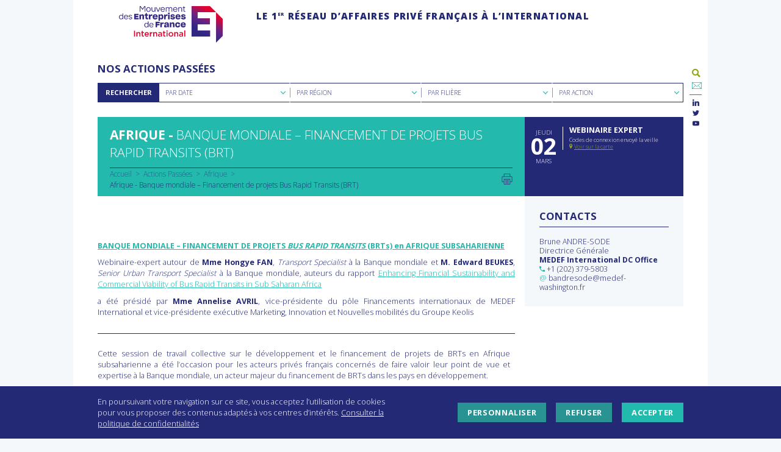

--- FILE ---
content_type: text/html; charset=UTF-8
request_url: https://www.medefinternational.fr/actions/banque-mondiale-financement-de-projets-brts-en-afrique-subsaharienne/
body_size: 19823
content:
<!DOCTYPE html>
<html lang="fr-FR">
<head>
<meta charset="UTF-8">
<meta name="viewport" content="width=device-width, initial-scale=1, minimum-scale=1.0, maximum-scale=1.0, user-scalable=no">
<link rel="profile" href="http://gmpg.org/xfn/11">
<link rel="stylesheet" href="https://pro.fontawesome.com/releases/v5.8.2/css/all.css" integrity="sha384-xVVam1KS4+Qt2OrFa+VdRUoXygyKIuNWUUUBZYv+n27STsJ7oDOHJgfF0bNKLMJF" crossorigin="anonymous">
<link href="https://fonts.googleapis.com/css?family=Harmattan|Open+Sans:300;400,600,700,800&amp;subset=arabic,cyrillic,cyrillic-ext,latin-ext" rel="stylesheet">
<link href="https://fonts.googleapis.com/css2?family=Work+Sans:wght@100;200;300;400;600;700&display=swap" rel="stylesheet">
<script src="https://ajax.googleapis.com/ajax/libs/jquery/1.11.3/jquery.min.js"></script>
<script src="https://www.medefinternational.fr/wp-content/themes/medefi/node_modules/object-fit-images/dist/ofi.min.js"></script>

<meta name='robots' content='index, follow, max-image-preview:large, max-snippet:-1, max-video-preview:-1' />

	<!-- This site is optimized with the Yoast SEO plugin v26.6 - https://yoast.com/wordpress/plugins/seo/ -->
	<title>Banque mondiale - Financement de projets Bus Rapid Transits (BRT) - MEDEF International</title>
	<link rel="canonical" href="https://www.medefinternational.fr/actions/banque-mondiale-financement-de-projets-brts-en-afrique-subsaharienne/" />
	<meta property="og:locale" content="fr_FR" />
	<meta property="og:type" content="article" />
	<meta property="og:title" content="Banque mondiale - Financement de projets Bus Rapid Transits (BRT) - MEDEF International" />
	<meta property="og:url" content="https://www.medefinternational.fr/actions/banque-mondiale-financement-de-projets-brts-en-afrique-subsaharienne/" />
	<meta property="og:site_name" content="MEDEF International" />
	<meta property="article:modified_time" content="2023-03-07T10:30:57+00:00" />
	<meta name="twitter:card" content="summary_large_image" />
	<meta name="twitter:site" content="@MEDEF_I" />
	<meta name="twitter:label1" content="Written by" />
	<meta name="twitter:data1" content="Pauline Roubeau" />
	<script type="application/ld+json" class="yoast-schema-graph">{"@context":"https://schema.org","@graph":[{"@type":"WebPage","@id":"https://www.medefinternational.fr/actions/banque-mondiale-financement-de-projets-brts-en-afrique-subsaharienne/","url":"https://www.medefinternational.fr/actions/banque-mondiale-financement-de-projets-brts-en-afrique-subsaharienne/","name":"Banque mondiale - Financement de projets Bus Rapid Transits (BRT) - MEDEF International","isPartOf":{"@id":"https://www.medefinternational.fr/#website"},"datePublished":"2023-01-30T14:47:28+00:00","dateModified":"2023-03-07T10:30:57+00:00","breadcrumb":{"@id":"https://www.medefinternational.fr/actions/banque-mondiale-financement-de-projets-brts-en-afrique-subsaharienne/#breadcrumb"},"inLanguage":"fr-FR","potentialAction":[{"@type":"ReadAction","target":["https://www.medefinternational.fr/actions/banque-mondiale-financement-de-projets-brts-en-afrique-subsaharienne/"]}]},{"@type":"BreadcrumbList","@id":"https://www.medefinternational.fr/actions/banque-mondiale-financement-de-projets-brts-en-afrique-subsaharienne/#breadcrumb","itemListElement":[{"@type":"ListItem","position":1,"name":"Accueil","item":"https://www.medefinternational.fr/"},{"@type":"ListItem","position":2,"name":"Actions","item":"https://www.medefinternational.fr/agenda/"},{"@type":"ListItem","position":3,"name":"Banque mondiale &#8211; Financement de projets Bus Rapid Transits (BRT)"}]},{"@type":"WebSite","@id":"https://www.medefinternational.fr/#website","url":"https://www.medefinternational.fr/","name":"MEDEF International","description":"Le 1er réseau privé d’affaires français à l’international","potentialAction":[{"@type":"SearchAction","target":{"@type":"EntryPoint","urlTemplate":"https://www.medefinternational.fr/?s={search_term_string}"},"query-input":{"@type":"PropertyValueSpecification","valueRequired":true,"valueName":"search_term_string"}}],"inLanguage":"fr-FR"}]}</script>
	<!-- / Yoast SEO plugin. -->


<link rel='dns-prefetch' href='//static.addtoany.com' />
<link rel='dns-prefetch' href='//cdn.plyr.io' />
<link rel='dns-prefetch' href='//cdn.jsdelivr.net' />
<link rel='dns-prefetch' href='//www.googletagmanager.com' />
<link rel="alternate" title="oEmbed (JSON)" type="application/json+oembed" href="https://www.medefinternational.fr/wp-json/oembed/1.0/embed?url=https%3A%2F%2Fwww.medefinternational.fr%2Factions%2Fbanque-mondiale-financement-de-projets-brts-en-afrique-subsaharienne%2F" />
<link rel="alternate" title="oEmbed (XML)" type="text/xml+oembed" href="https://www.medefinternational.fr/wp-json/oembed/1.0/embed?url=https%3A%2F%2Fwww.medefinternational.fr%2Factions%2Fbanque-mondiale-financement-de-projets-brts-en-afrique-subsaharienne%2F&#038;format=xml" />
<style id='wp-img-auto-sizes-contain-inline-css' type='text/css'>
img:is([sizes=auto i],[sizes^="auto," i]){contain-intrinsic-size:3000px 1500px}
/*# sourceURL=wp-img-auto-sizes-contain-inline-css */
</style>
<style id='wp-emoji-styles-inline-css' type='text/css'>

	img.wp-smiley, img.emoji {
		display: inline !important;
		border: none !important;
		box-shadow: none !important;
		height: 1em !important;
		width: 1em !important;
		margin: 0 0.07em !important;
		vertical-align: -0.1em !important;
		background: none !important;
		padding: 0 !important;
	}
/*# sourceURL=wp-emoji-styles-inline-css */
</style>
<link rel='stylesheet' id='wp-block-library-css' href='https://www.medefinternational.fr/wp-includes/css/dist/block-library/style.min.css?ver=6.9' type='text/css' media='all' />
<style id='global-styles-inline-css' type='text/css'>
:root{--wp--preset--aspect-ratio--square: 1;--wp--preset--aspect-ratio--4-3: 4/3;--wp--preset--aspect-ratio--3-4: 3/4;--wp--preset--aspect-ratio--3-2: 3/2;--wp--preset--aspect-ratio--2-3: 2/3;--wp--preset--aspect-ratio--16-9: 16/9;--wp--preset--aspect-ratio--9-16: 9/16;--wp--preset--color--black: #000000;--wp--preset--color--cyan-bluish-gray: #abb8c3;--wp--preset--color--white: #ffffff;--wp--preset--color--pale-pink: #f78da7;--wp--preset--color--vivid-red: #cf2e2e;--wp--preset--color--luminous-vivid-orange: #ff6900;--wp--preset--color--luminous-vivid-amber: #fcb900;--wp--preset--color--light-green-cyan: #7bdcb5;--wp--preset--color--vivid-green-cyan: #00d084;--wp--preset--color--pale-cyan-blue: #8ed1fc;--wp--preset--color--vivid-cyan-blue: #0693e3;--wp--preset--color--vivid-purple: #9b51e0;--wp--preset--gradient--vivid-cyan-blue-to-vivid-purple: linear-gradient(135deg,rgb(6,147,227) 0%,rgb(155,81,224) 100%);--wp--preset--gradient--light-green-cyan-to-vivid-green-cyan: linear-gradient(135deg,rgb(122,220,180) 0%,rgb(0,208,130) 100%);--wp--preset--gradient--luminous-vivid-amber-to-luminous-vivid-orange: linear-gradient(135deg,rgb(252,185,0) 0%,rgb(255,105,0) 100%);--wp--preset--gradient--luminous-vivid-orange-to-vivid-red: linear-gradient(135deg,rgb(255,105,0) 0%,rgb(207,46,46) 100%);--wp--preset--gradient--very-light-gray-to-cyan-bluish-gray: linear-gradient(135deg,rgb(238,238,238) 0%,rgb(169,184,195) 100%);--wp--preset--gradient--cool-to-warm-spectrum: linear-gradient(135deg,rgb(74,234,220) 0%,rgb(151,120,209) 20%,rgb(207,42,186) 40%,rgb(238,44,130) 60%,rgb(251,105,98) 80%,rgb(254,248,76) 100%);--wp--preset--gradient--blush-light-purple: linear-gradient(135deg,rgb(255,206,236) 0%,rgb(152,150,240) 100%);--wp--preset--gradient--blush-bordeaux: linear-gradient(135deg,rgb(254,205,165) 0%,rgb(254,45,45) 50%,rgb(107,0,62) 100%);--wp--preset--gradient--luminous-dusk: linear-gradient(135deg,rgb(255,203,112) 0%,rgb(199,81,192) 50%,rgb(65,88,208) 100%);--wp--preset--gradient--pale-ocean: linear-gradient(135deg,rgb(255,245,203) 0%,rgb(182,227,212) 50%,rgb(51,167,181) 100%);--wp--preset--gradient--electric-grass: linear-gradient(135deg,rgb(202,248,128) 0%,rgb(113,206,126) 100%);--wp--preset--gradient--midnight: linear-gradient(135deg,rgb(2,3,129) 0%,rgb(40,116,252) 100%);--wp--preset--font-size--small: 13px;--wp--preset--font-size--medium: 20px;--wp--preset--font-size--large: 36px;--wp--preset--font-size--x-large: 42px;--wp--preset--spacing--20: 0.44rem;--wp--preset--spacing--30: 0.67rem;--wp--preset--spacing--40: 1rem;--wp--preset--spacing--50: 1.5rem;--wp--preset--spacing--60: 2.25rem;--wp--preset--spacing--70: 3.38rem;--wp--preset--spacing--80: 5.06rem;--wp--preset--shadow--natural: 6px 6px 9px rgba(0, 0, 0, 0.2);--wp--preset--shadow--deep: 12px 12px 50px rgba(0, 0, 0, 0.4);--wp--preset--shadow--sharp: 6px 6px 0px rgba(0, 0, 0, 0.2);--wp--preset--shadow--outlined: 6px 6px 0px -3px rgb(255, 255, 255), 6px 6px rgb(0, 0, 0);--wp--preset--shadow--crisp: 6px 6px 0px rgb(0, 0, 0);}:where(.is-layout-flex){gap: 0.5em;}:where(.is-layout-grid){gap: 0.5em;}body .is-layout-flex{display: flex;}.is-layout-flex{flex-wrap: wrap;align-items: center;}.is-layout-flex > :is(*, div){margin: 0;}body .is-layout-grid{display: grid;}.is-layout-grid > :is(*, div){margin: 0;}:where(.wp-block-columns.is-layout-flex){gap: 2em;}:where(.wp-block-columns.is-layout-grid){gap: 2em;}:where(.wp-block-post-template.is-layout-flex){gap: 1.25em;}:where(.wp-block-post-template.is-layout-grid){gap: 1.25em;}.has-black-color{color: var(--wp--preset--color--black) !important;}.has-cyan-bluish-gray-color{color: var(--wp--preset--color--cyan-bluish-gray) !important;}.has-white-color{color: var(--wp--preset--color--white) !important;}.has-pale-pink-color{color: var(--wp--preset--color--pale-pink) !important;}.has-vivid-red-color{color: var(--wp--preset--color--vivid-red) !important;}.has-luminous-vivid-orange-color{color: var(--wp--preset--color--luminous-vivid-orange) !important;}.has-luminous-vivid-amber-color{color: var(--wp--preset--color--luminous-vivid-amber) !important;}.has-light-green-cyan-color{color: var(--wp--preset--color--light-green-cyan) !important;}.has-vivid-green-cyan-color{color: var(--wp--preset--color--vivid-green-cyan) !important;}.has-pale-cyan-blue-color{color: var(--wp--preset--color--pale-cyan-blue) !important;}.has-vivid-cyan-blue-color{color: var(--wp--preset--color--vivid-cyan-blue) !important;}.has-vivid-purple-color{color: var(--wp--preset--color--vivid-purple) !important;}.has-black-background-color{background-color: var(--wp--preset--color--black) !important;}.has-cyan-bluish-gray-background-color{background-color: var(--wp--preset--color--cyan-bluish-gray) !important;}.has-white-background-color{background-color: var(--wp--preset--color--white) !important;}.has-pale-pink-background-color{background-color: var(--wp--preset--color--pale-pink) !important;}.has-vivid-red-background-color{background-color: var(--wp--preset--color--vivid-red) !important;}.has-luminous-vivid-orange-background-color{background-color: var(--wp--preset--color--luminous-vivid-orange) !important;}.has-luminous-vivid-amber-background-color{background-color: var(--wp--preset--color--luminous-vivid-amber) !important;}.has-light-green-cyan-background-color{background-color: var(--wp--preset--color--light-green-cyan) !important;}.has-vivid-green-cyan-background-color{background-color: var(--wp--preset--color--vivid-green-cyan) !important;}.has-pale-cyan-blue-background-color{background-color: var(--wp--preset--color--pale-cyan-blue) !important;}.has-vivid-cyan-blue-background-color{background-color: var(--wp--preset--color--vivid-cyan-blue) !important;}.has-vivid-purple-background-color{background-color: var(--wp--preset--color--vivid-purple) !important;}.has-black-border-color{border-color: var(--wp--preset--color--black) !important;}.has-cyan-bluish-gray-border-color{border-color: var(--wp--preset--color--cyan-bluish-gray) !important;}.has-white-border-color{border-color: var(--wp--preset--color--white) !important;}.has-pale-pink-border-color{border-color: var(--wp--preset--color--pale-pink) !important;}.has-vivid-red-border-color{border-color: var(--wp--preset--color--vivid-red) !important;}.has-luminous-vivid-orange-border-color{border-color: var(--wp--preset--color--luminous-vivid-orange) !important;}.has-luminous-vivid-amber-border-color{border-color: var(--wp--preset--color--luminous-vivid-amber) !important;}.has-light-green-cyan-border-color{border-color: var(--wp--preset--color--light-green-cyan) !important;}.has-vivid-green-cyan-border-color{border-color: var(--wp--preset--color--vivid-green-cyan) !important;}.has-pale-cyan-blue-border-color{border-color: var(--wp--preset--color--pale-cyan-blue) !important;}.has-vivid-cyan-blue-border-color{border-color: var(--wp--preset--color--vivid-cyan-blue) !important;}.has-vivid-purple-border-color{border-color: var(--wp--preset--color--vivid-purple) !important;}.has-vivid-cyan-blue-to-vivid-purple-gradient-background{background: var(--wp--preset--gradient--vivid-cyan-blue-to-vivid-purple) !important;}.has-light-green-cyan-to-vivid-green-cyan-gradient-background{background: var(--wp--preset--gradient--light-green-cyan-to-vivid-green-cyan) !important;}.has-luminous-vivid-amber-to-luminous-vivid-orange-gradient-background{background: var(--wp--preset--gradient--luminous-vivid-amber-to-luminous-vivid-orange) !important;}.has-luminous-vivid-orange-to-vivid-red-gradient-background{background: var(--wp--preset--gradient--luminous-vivid-orange-to-vivid-red) !important;}.has-very-light-gray-to-cyan-bluish-gray-gradient-background{background: var(--wp--preset--gradient--very-light-gray-to-cyan-bluish-gray) !important;}.has-cool-to-warm-spectrum-gradient-background{background: var(--wp--preset--gradient--cool-to-warm-spectrum) !important;}.has-blush-light-purple-gradient-background{background: var(--wp--preset--gradient--blush-light-purple) !important;}.has-blush-bordeaux-gradient-background{background: var(--wp--preset--gradient--blush-bordeaux) !important;}.has-luminous-dusk-gradient-background{background: var(--wp--preset--gradient--luminous-dusk) !important;}.has-pale-ocean-gradient-background{background: var(--wp--preset--gradient--pale-ocean) !important;}.has-electric-grass-gradient-background{background: var(--wp--preset--gradient--electric-grass) !important;}.has-midnight-gradient-background{background: var(--wp--preset--gradient--midnight) !important;}.has-small-font-size{font-size: var(--wp--preset--font-size--small) !important;}.has-medium-font-size{font-size: var(--wp--preset--font-size--medium) !important;}.has-large-font-size{font-size: var(--wp--preset--font-size--large) !important;}.has-x-large-font-size{font-size: var(--wp--preset--font-size--x-large) !important;}
/*# sourceURL=global-styles-inline-css */
</style>

<style id='classic-theme-styles-inline-css' type='text/css'>
/*! This file is auto-generated */
.wp-block-button__link{color:#fff;background-color:#32373c;border-radius:9999px;box-shadow:none;text-decoration:none;padding:calc(.667em + 2px) calc(1.333em + 2px);font-size:1.125em}.wp-block-file__button{background:#32373c;color:#fff;text-decoration:none}
/*# sourceURL=/wp-includes/css/classic-themes.min.css */
</style>
<link rel='stylesheet' id='contact-form-7-css' href='https://www.medefinternational.fr/wp-content/plugins/contact-form-7/includes/css/styles.css?ver=6.1.4' type='text/css' media='all' />
<link rel='stylesheet' id='search-filter-plugin-styles-css' href='https://www.medefinternational.fr/wp-content/plugins/search-filter-pro/public/assets/css/search-filter.min.css?ver=2.5.19' type='text/css' media='all' />
<link rel='stylesheet' id='plyr-css-css' href='https://cdn.plyr.io/3.5.6/plyr.css?ver=1.0.0' type='text/css' media='all' />
<link rel='stylesheet' id='medefi-style-css' href='https://www.medefinternational.fr/wp-content/themes/medefi/style.css?ver=6.9' type='text/css' media='all' />
<link rel='stylesheet' id='custom-boostrap-css' href='https://www.medefinternational.fr/wp-content/themes/medefi/css/custom/custom-bootstrap.css?ver=6.9' type='text/css' media='all' />
<link rel='stylesheet' id='ionicons-css' href='https://www.medefinternational.fr/wp-content/themes/medefi/css/fonts/ionicons/css/ionicons.css?ver=6.9' type='text/css' media='all' />
<link rel='stylesheet' id='socicon-css' href='https://www.medefinternational.fr/wp-content/themes/medefi/css/fonts/socicon/styles.css?ver=6.9' type='text/css' media='all' />
<link rel='stylesheet' id='slidebars-css' href='https://www.medefinternational.fr/wp-content/themes/medefi/css/plugins/slidebars.css?ver=6.9' type='text/css' media='all' />
<link rel='stylesheet' id='slick-css' href='https://www.medefinternational.fr/wp-content/themes/medefi/css/plugins/select2.css?ver=6.9' type='text/css' media='all' />
<link rel='stylesheet' id='select2-css' href='https://www.medefinternational.fr/wp-content/themes/medefi/css/plugins/slick.css?ver=6.9' type='text/css' media='all' />
<link rel='stylesheet' id='colorbox-css' href='https://www.medefinternational.fr/wp-content/themes/medefi/css/plugins/colorbox.css?ver=6.9' type='text/css' media='all' />
<link rel='stylesheet' id='global-medefi-style-css' href='https://www.medefinternational.fr/wp-content/themes/medefi/css/global.css?ver=6.9' type='text/css' media='all' />
<link rel='stylesheet' id='header-medefi-style-css' href='https://www.medefinternational.fr/wp-content/themes/medefi/css/header.css?ver=6.9' type='text/css' media='all' />
<link rel='stylesheet' id='footer-medefi-style-css' href='https://www.medefinternational.fr/wp-content/themes/medefi/css/footer.css?ver=6.9' type='text/css' media='all' />
<link rel='stylesheet' id='content-medefi-style-css' href='https://www.medefinternational.fr/wp-content/themes/medefi/css/content.css?ver=6.9' type='text/css' media='all' />
<link rel='stylesheet' id='front-medefi-style-css' href='https://www.medefinternational.fr/wp-content/themes/medefi/css/front.css?ver=6.9' type='text/css' media='all' />
<link rel='stylesheet' id='form-medefi-style-css' href='https://www.medefinternational.fr/wp-content/themes/medefi/css/form.css?ver=6.9' type='text/css' media='all' />
<link rel='stylesheet' id='print-css' href='https://www.medefinternational.fr/wp-content/themes/medefi/css/print.css?ver=1.0.0' type='text/css' media='print' />
<link rel='stylesheet' id='front-page-css' href='https://www.medefinternational.fr/wp-content/themes/medefi/css/front-page.css?ver=6.9' type='text/css' media='all' />
<link rel='stylesheet' id='cookies-css' href='https://www.medefinternational.fr/wp-content/themes/medefi/css/cookies.css?ver=6.9' type='text/css' media='all' />
<link rel='stylesheet' id='addtoany-css' href='https://www.medefinternational.fr/wp-content/plugins/add-to-any/addtoany.min.css?ver=1.16' type='text/css' media='all' />
<link rel='stylesheet' id='cf7cf-style-css' href='https://www.medefinternational.fr/wp-content/plugins/cf7-conditional-fields/style.css?ver=2.6.7' type='text/css' media='all' />
<script type="text/javascript" id="addtoany-core-js-before">
/* <![CDATA[ */
window.a2a_config=window.a2a_config||{};a2a_config.callbacks=[];a2a_config.overlays=[];a2a_config.templates={};a2a_localize = {
	Share: "Partager",
	Save: "Enregistrer",
	Subscribe: "S'abonner",
	Email: "E-mail",
	Bookmark: "Marque-page",
	ShowAll: "Montrer tout",
	ShowLess: "Montrer moins",
	FindServices: "Trouver des service(s)",
	FindAnyServiceToAddTo: "Trouver instantan&eacute;ment des services &agrave; ajouter &agrave;",
	PoweredBy: "Propuls&eacute; par",
	ShareViaEmail: "Partager par e-mail",
	SubscribeViaEmail: "S’abonner par e-mail",
	BookmarkInYourBrowser: "Ajouter un signet dans votre navigateur",
	BookmarkInstructions: "Appuyez sur Ctrl+D ou \u2318+D pour mettre cette page en signet",
	AddToYourFavorites: "Ajouter &agrave; vos favoris",
	SendFromWebOrProgram: "Envoyer depuis n’importe quelle adresse e-mail ou logiciel e-mail",
	EmailProgram: "Programme d’e-mail",
	More: "Plus&#8230;",
	ThanksForSharing: "Merci de partager !",
	ThanksForFollowing: "Merci de nous suivre !"
};

a2a_config.num_services = 4;
a2a_config.prioritize = ["email", "twitter", "linkedin", "facebook"];
a2a_config.templates.email = {
    subject: "Cette page devrait vous intéresser : ${title}",
    body: "Lire plus : ${link}"
};
a2a_config.icon_color = "transparent";

//# sourceURL=addtoany-core-js-before
/* ]]> */
</script>
<script type="text/javascript" defer src="https://static.addtoany.com/menu/page.js" id="addtoany-core-js"></script>
<script type="text/javascript" src="https://www.medefinternational.fr/wp-includes/js/jquery/jquery.min.js?ver=3.7.1" id="jquery-core-js"></script>
<script type="text/javascript" src="https://www.medefinternational.fr/wp-includes/js/jquery/jquery-migrate.min.js?ver=3.4.1" id="jquery-migrate-js"></script>
<script type="text/javascript" defer src="https://www.medefinternational.fr/wp-content/plugins/add-to-any/addtoany.min.js?ver=1.1" id="addtoany-jquery-js"></script>
<script type="text/javascript" id="3d-flip-book-client-locale-loader-js-extra">
/* <![CDATA[ */
var FB3D_CLIENT_LOCALE = {"ajaxurl":"https://www.medefinternational.fr/wp-admin/admin-ajax.php","dictionary":{"Table of contents":"Table of contents","Close":"Close","Bookmarks":"Bookmarks","Thumbnails":"Thumbnails","Search":"Search","Share":"Share","Facebook":"Facebook","Twitter":"Twitter","Email":"Email","Play":"Play","Previous page":"Previous page","Next page":"Next page","Zoom in":"Zoom in","Zoom out":"Zoom out","Fit view":"Fit view","Auto play":"Auto play","Full screen":"Full screen","More":"More","Smart pan":"Smart pan","Single page":"Single page","Sounds":"Sounds","Stats":"Stats","Print":"Print","Download":"Download","Goto first page":"Goto first page","Goto last page":"Goto last page"},"images":"https://www.medefinternational.fr/wp-content/plugins/interactive-3d-flipbook-powered-physics-engine/assets/images/","jsData":{"urls":[],"posts":{"ids_mis":[],"ids":[]},"pages":[],"firstPages":[],"bookCtrlProps":[],"bookTemplates":[]},"key":"3d-flip-book","pdfJS":{"pdfJsLib":"https://www.medefinternational.fr/wp-content/plugins/interactive-3d-flipbook-powered-physics-engine/assets/js/pdf.min.js?ver=4.3.136","pdfJsWorker":"https://www.medefinternational.fr/wp-content/plugins/interactive-3d-flipbook-powered-physics-engine/assets/js/pdf.worker.js?ver=4.3.136","stablePdfJsLib":"https://www.medefinternational.fr/wp-content/plugins/interactive-3d-flipbook-powered-physics-engine/assets/js/stable/pdf.min.js?ver=2.5.207","stablePdfJsWorker":"https://www.medefinternational.fr/wp-content/plugins/interactive-3d-flipbook-powered-physics-engine/assets/js/stable/pdf.worker.js?ver=2.5.207","pdfJsCMapUrl":"https://www.medefinternational.fr/wp-content/plugins/interactive-3d-flipbook-powered-physics-engine/assets/cmaps/"},"cacheurl":"https://www.medefinternational.fr/wp-content/uploads/3d-flip-book/cache/","pluginsurl":"https://www.medefinternational.fr/wp-content/plugins/","pluginurl":"https://www.medefinternational.fr/wp-content/plugins/interactive-3d-flipbook-powered-physics-engine/","thumbnailSize":{"width":"150","height":"150"},"version":"1.16.17"};
//# sourceURL=3d-flip-book-client-locale-loader-js-extra
/* ]]> */
</script>
<script type="text/javascript" src="https://www.medefinternational.fr/wp-content/plugins/interactive-3d-flipbook-powered-physics-engine/assets/js/client-locale-loader.js?ver=1.16.17" id="3d-flip-book-client-locale-loader-js" async="async" data-wp-strategy="async"></script>
<script type="text/javascript" id="search-filter-plugin-build-js-extra">
/* <![CDATA[ */
var SF_LDATA = {"ajax_url":"https://www.medefinternational.fr/wp-admin/admin-ajax.php","home_url":"https://www.medefinternational.fr/","extensions":[]};
//# sourceURL=search-filter-plugin-build-js-extra
/* ]]> */
</script>
<script type="text/javascript" src="https://www.medefinternational.fr/wp-content/plugins/search-filter-pro/public/assets/js/search-filter-build.min.js?ver=2.5.19" id="search-filter-plugin-build-js"></script>
<script type="text/javascript" src="https://www.medefinternational.fr/wp-content/plugins/search-filter-pro/public/assets/js/select2.min.js?ver=2.5.19" id="search-filter-plugin-select2-js"></script>

<!-- Extrait de code de la balise Google (gtag.js) ajouté par Site Kit -->
<!-- Extrait Google Analytics ajouté par Site Kit -->
<script type="text/javascript" src="https://www.googletagmanager.com/gtag/js?id=GT-NM2DVJB" id="google_gtagjs-js" async></script>
<script type="text/javascript" id="google_gtagjs-js-after">
/* <![CDATA[ */
window.dataLayer = window.dataLayer || [];function gtag(){dataLayer.push(arguments);}
gtag("set","linker",{"domains":["www.medefinternational.fr"]});
gtag("js", new Date());
gtag("set", "developer_id.dZTNiMT", true);
gtag("config", "GT-NM2DVJB");
//# sourceURL=google_gtagjs-js-after
/* ]]> */
</script>
<link rel="https://api.w.org/" href="https://www.medefinternational.fr/wp-json/" /><link rel='shortlink' href='https://www.medefinternational.fr/?p=22179' />
<meta name="generator" content="Site Kit by Google 1.170.0" />
    <link rel="apple-touch-icon" sizes="180x180" href="https://www.medefinternational.fr/wp-content/themes/medefi/images/favicons/apple-touch-icon.png">
    <link rel="icon" type="image/png" sizes="32x32" href="https://www.medefinternational.fr/wp-content/themes/medefi/images/favicons/favicon-32x32.png">
    <link rel="icon" type="image/png" sizes="16x16" href="https://www.medefinternational.fr/wp-content/themes/medefi/images/favicons/favicon-16x16.png">
    <link rel="manifest" href="https://www.medefinternational.fr/wp-content/themes/medefi/images/favicons/site.webmanifest">
    <link rel="mask-icon" href="https://www.medefinternational.fr/wp-content/themes/medefi/images/favicons/safari-pinned-tab.svg" color="#2f2483">
    <meta name="msapplication-TileColor" content="#ffffff">
    <meta name="theme-color" content="#ffffff">
</head>

<body class="wp-singular actions-template-default single single-actions postid-22179 wp-theme-medefi">

	<a class="skip-link screen-reader-text" href="#content">Aller au contenu</a>
	<header id="masthead" class="site-header" role="banner" canvas="">
		<section class="site-branding">
							<a id ="site-logo" href="https://www.medefinternational.fr/accueil" rel="home" title="MEDEF International"></a>
						<a id="nav-toggle" class="ion-navicon"></a>
		</section><!-- .site-branding -->
        <section class="site-main-navigation no-mobile">
            <nav id="multilingual-navigation">
                            </nav>
                                        <section class="site-description"><p>LE 1<sup>ER</sup> RÉSEAU D’AFFAIRES PRIVÉ FRANÇAIS À L’INTERNATIONAL</p>
</section>
            <!-- .site-description -->
            <!--                 <a href="#login" id="members-link" class="colorbox">Espace Adhérents</a>
                <div id="login" class="inline-colorbox">
                    <form name="loginform" id="loginform" action="https://www.medefinternational.fr/wp-login.php" method="post"><p class="login-username">
				<label for="user_login">Identifiant ou adresse e-mail</label>
				<input type="text" name="log" id="user_login" autocomplete="username" class="input" value="" size="20" />
			</p><p class="login-password">
				<label for="user_pass">Mot de passe</label>
				<input type="password" name="pwd" id="user_pass" autocomplete="current-password" spellcheck="false" class="input" value="" size="20" />
			</p><p class="login-remember"><label><input name="rememberme" type="checkbox" id="rememberme" value="forever" /> Se souvenir de moi</label></p><p class="login-submit">
				<input type="submit" name="wp-submit" id="wp-submit" class="button button-primary" value="Se connecter" />
				<input type="hidden" name="redirect_to" value="https://www.medefinternational.fr/espace-adherents" />
			</p></form>                </div>
             -->
            <nav id="main-navigation" class="main-navigation" role="navigation">
                            </nav><!-- #main-navigation -->
            <ul class="right-widget">
                <li class="search">
                <form role="search" method="get" id="searchform" class="searchform" action="https://www.medefinternational.fr/">
                    <div>
                    <input type="text" class="search-input" value="" name="s" id="s" />
                    <input type="submit" id="searchsubmit" value="Rechercher"/>
                    </div>
                </form>

                </li>
                <li class="mail"><a href="/contact" target="_self"></a></li>
                <span class="filet"></span>
                                                                                                                <li><a href="https://www.linkedin.com/company/medef-international" target="_blank" class="socicon-linkedin" title="LinkedIn"></a></li>
                                                                <li><a href="https://twitter.com/medef_i" target="_blank" class="socicon-twitter" title="Twitter"></a></li>
                                                                <li><a href="https://www.youtube.com/channel/UCFuy7v5r7LEIOdeLU9zJrjQ/" target="_blank" class="socicon-youtube" title="YouTube"></a></li>
                                                                                    </ul>
        </section>

	</header><!-- #masthead -->
    <section id="page" canvas="container">
        <section class="container">
                            <section class="site-description mobile-only">
                    <span> <p>LE 1<sup>ER</sup> RÉSEAU D’AFFAIRES PRIVÉ FRANÇAIS À L’INTERNATIONAL</p>
 </span>
                </section>
            <!-- .site-description -->
	        <section id="content" class="site-content">

	        

<div id="primary" class="content-area">
    <main id="main" class="site-main theme-blue-tiffany" role="main">


        

        <article id="post-22179" class="post-22179 actions type-actions status-publish hentry regions-afrique types-webinaire filieres-institutions-financieres-internationales-et-banques-de-developpement periode-mars-2022 contacts-brune-andre-sode">
                        <div class="search-actions">
                <h2 class="block-title">Nos actions passées</h2>
                <form data-sf-form-id='93' data-is-rtl='0' data-maintain-state='' data-results-url='http://www.medefinternational.fr/actions-passees/' data-ajax-form-url='https://www.medefinternational.fr/?sfid=93&amp;sf_action=get_data&amp;sf_data=form' data-display-result-method='shortcode' data-use-history-api='1' data-template-loaded='0' data-lang-code='fr' data-ajax='0' data-init-paged='1' data-auto-update='1' data-auto-count='1' data-auto-count-refresh-mode='1' action='http://www.medefinternational.fr/actions-passees/' method='post' class='searchandfilter' id='search-filter-form-93' autocomplete='off' data-instance-count='1'><ul><li class="sf-field-reset" data-sf-field-name="reset" data-sf-field-type="reset" data-sf-field-input-type="link"><a href="#" class="search-filter-reset" data-search-form-id="93" data-sf-submit-form="always">Rechercher</a></li><li class="sf-field-taxonomy-periode" data-sf-field-name="_sft_periode" data-sf-field-type="taxonomy" data-sf-field-input-type="select" data-sf-combobox="1">		<label>
				   			<span class="screen-reader-text">Rechercher par date</span>
								<select data-combobox="1" name="_sft_periode[]" class="sf-input-select" title="Rechercher par date">
						  			<option class="sf-level-0 sf-item-0 sf-option-active" selected="selected" data-sf-count="0" data-sf-depth="0" value="">Par Date</option>
											<option class="sf-level-0 sf-item-699" data-sf-count="2" data-sf-depth="0" value="septembre-2025">Septembre 2025&nbsp;&nbsp;(2)</option>
											<option class="sf-level-0 sf-item-686" data-sf-count="15" data-sf-depth="0" value="septembre-2024">Septembre 2024&nbsp;&nbsp;(15)</option>
											<option class="sf-level-0 sf-item-634" data-sf-count="16" data-sf-depth="0" value="septembre-2023">Septembre 2023&nbsp;&nbsp;(16)</option>
											<option class="sf-level-0 sf-item-593" data-sf-count="17" data-sf-depth="0" value="septembre-2022">Septembre 2022&nbsp;&nbsp;(17)</option>
											<option class="sf-level-0 sf-item-672" data-sf-count="7" data-sf-depth="0" value="octobre-2024">Octobre 2024&nbsp;&nbsp;(7)</option>
											<option class="sf-level-0 sf-item-635" data-sf-count="12" data-sf-depth="0" value="octobre-2023">Octobre 2023&nbsp;&nbsp;(12)</option>
											<option class="sf-level-0 sf-item-594" data-sf-count="8" data-sf-depth="0" value="octobre-2022">Octobre 2022&nbsp;&nbsp;(8)</option>
											<option class="sf-level-0 sf-item-595" data-sf-count="9" data-sf-depth="0" value="novembre-2022">Novembre 2022&nbsp;&nbsp;(9)</option>
											<option class="sf-level-0 sf-item-667" data-sf-count="8" data-sf-depth="0" value="mars-2024">Mars 2024&nbsp;&nbsp;(8)</option>
											<option class="sf-level-0 sf-item-618" data-sf-count="23" data-sf-depth="0" value="mars-2023">Mars 2023&nbsp;&nbsp;(23)</option>
											<option class="sf-level-0 sf-item-587" data-sf-count="27" data-sf-depth="0" value="mars-2022">Mars 2022&nbsp;&nbsp;(27)</option>
											<option class="sf-level-0 sf-item-589" data-sf-count="23" data-sf-depth="0" value="mai-2022">Mai 2022&nbsp;&nbsp;(23)</option>
											<option class="sf-level-0 sf-item-590" data-sf-count="19" data-sf-depth="0" value="juin-2022">Juin 2022&nbsp;&nbsp;(19)</option>
											<option class="sf-level-0 sf-item-591" data-sf-count="8" data-sf-depth="0" value="juillet-2022">Juillet 2022&nbsp;&nbsp;(8)</option>
											<option class="sf-level-0 sf-item-609" data-sf-count="14" data-sf-depth="0" value="janvier-2023">Janvier 2023&nbsp;&nbsp;(14)</option>
											<option class="sf-level-0 sf-item-665" data-sf-count="5" data-sf-depth="0" value="fevrier-2024">Février 2024&nbsp;&nbsp;(5)</option>
											<option class="sf-level-0 sf-item-619" data-sf-count="13" data-sf-depth="0" value="fevrier-2023">Février 2023&nbsp;&nbsp;(13)</option>
											<option class="sf-level-0 sf-item-586" data-sf-count="22" data-sf-depth="0" value="fevrier-2022">Février 2022&nbsp;&nbsp;(22)</option>
											<option class="sf-level-0 sf-item-671" data-sf-count="5" data-sf-depth="0" value="avril-2024">Avril 2024&nbsp;&nbsp;(5)</option>
											<option class="sf-level-0 sf-item-622" data-sf-count="5" data-sf-depth="0" value="avril-2023">Avril 2023&nbsp;&nbsp;(5)</option>
											<option class="sf-level-0 sf-item-588" data-sf-count="12" data-sf-depth="0" value="avril-2022">Avril 2022&nbsp;&nbsp;(12)</option>
											<option class="sf-level-0 sf-item-693" data-sf-count="2" data-sf-depth="0" value="aout-2024">Août 2024&nbsp;&nbsp;(2)</option>
											<option class="sf-level-0 sf-item-644" data-sf-count="5" data-sf-depth="0" value="aout-2023">Aout 2023&nbsp;&nbsp;(5)</option>
											<option class="sf-level-0 sf-item-592" data-sf-count="7" data-sf-depth="0" value="aout-2022">Août 2022&nbsp;&nbsp;(7)</option>
											<option class="sf-level-0 sf-item-713" data-sf-count="7" data-sf-depth="0" value="202512">Décembre 2025&nbsp;&nbsp;(7)</option>
											<option class="sf-level-0 sf-item-712" data-sf-count="11" data-sf-depth="0" value="202511">Novembre 2025&nbsp;&nbsp;(11)</option>
											<option class="sf-level-0 sf-item-711" data-sf-count="9" data-sf-depth="0" value="202510">Octobre 2025&nbsp;&nbsp;(9)</option>
											<option class="sf-level-0 sf-item-710" data-sf-count="4" data-sf-depth="0" value="202509">Septembre 2025&nbsp;&nbsp;(4)</option>
											<option class="sf-level-0 sf-item-709" data-sf-count="4" data-sf-depth="0" value="202508">Août 2025&nbsp;&nbsp;(4)</option>
											<option class="sf-level-0 sf-item-708" data-sf-count="5" data-sf-depth="0" value="202507">Juillet 2025&nbsp;&nbsp;(5)</option>
											<option class="sf-level-0 sf-item-688" data-sf-count="13" data-sf-depth="0" value="202506">Juin 2025&nbsp;&nbsp;(13)</option>
											<option class="sf-level-0 sf-item-707" data-sf-count="13" data-sf-depth="0" value="202505">Mai 2025&nbsp;&nbsp;(13)</option>
											<option class="sf-level-0 sf-item-689" data-sf-count="14" data-sf-depth="0" value="202504">Avril 2025&nbsp;&nbsp;(14)</option>
											<option class="sf-level-0 sf-item-706" data-sf-count="9" data-sf-depth="0" value="202503">Mars 2025&nbsp;&nbsp;(9)</option>
											<option class="sf-level-0 sf-item-702" data-sf-count="11" data-sf-depth="0" value="202502">Février 2025&nbsp;&nbsp;(11)</option>
											<option class="sf-level-0 sf-item-704" data-sf-count="15" data-sf-depth="0" value="202501">Janvier 2025&nbsp;&nbsp;(15)</option>
											<option class="sf-level-0 sf-item-690" data-sf-count="4" data-sf-depth="0" value="202412">Décembre 2024&nbsp;&nbsp;(4)</option>
											<option class="sf-level-0 sf-item-669" data-sf-count="8" data-sf-depth="0" value="202411">Novembre 2024&nbsp;&nbsp;(8)</option>
											<option class="sf-level-0 sf-item-681" data-sf-count="2" data-sf-depth="0" value="202407">Juillet 2024&nbsp;&nbsp;(2)</option>
											<option class="sf-level-0 sf-item-677" data-sf-count="7" data-sf-depth="0" value="202406">Juin 2024&nbsp;&nbsp;(7)</option>
											<option class="sf-level-0 sf-item-670" data-sf-count="5" data-sf-depth="0" value="202405">Mai 2024&nbsp;&nbsp;(5)</option>
											<option class="sf-level-0 sf-item-664" data-sf-count="10" data-sf-depth="0" value="202401">Janvier 2024&nbsp;&nbsp;(10)</option>
											<option class="sf-level-0 sf-item-648" data-sf-count="7" data-sf-depth="0" value="202312">Décembre 2023&nbsp;&nbsp;(7)</option>
											<option class="sf-level-0 sf-item-638" data-sf-count="14" data-sf-depth="0" value="202311">Novembre 2023&nbsp;&nbsp;(14)</option>
											<option class="sf-level-0 sf-item-636" data-sf-count="1" data-sf-depth="0" value="202307">Juillet 2023&nbsp;&nbsp;(1)</option>
											<option class="sf-level-0 sf-item-628" data-sf-count="27" data-sf-depth="0" value="202306">Juin 2023&nbsp;&nbsp;(27)</option>
											<option class="sf-level-0 sf-item-630" data-sf-count="11" data-sf-depth="0" value="202305">Mai 2023&nbsp;&nbsp;(11)</option>
											<option class="sf-level-0 sf-item-596" data-sf-count="10" data-sf-depth="0" value="202212">Décembre 2022&nbsp;&nbsp;(10)</option>
											<option class="sf-level-0 sf-item-561" data-sf-count="6" data-sf-depth="0" value="202112">Décembre 2021&nbsp;&nbsp;(6)</option>
											<option class="sf-level-0 sf-item-560" data-sf-count="22" data-sf-depth="0" value="202111">Novembre 2021&nbsp;&nbsp;(22)</option>
											<option class="sf-level-0 sf-item-559" data-sf-count="34" data-sf-depth="0" value="202110">Octobre 2021&nbsp;&nbsp;(34)</option>
											<option class="sf-level-0 sf-item-558" data-sf-count="32" data-sf-depth="0" value="202109">Septembre 2021&nbsp;&nbsp;(32)</option>
											<option class="sf-level-0 sf-item-554" data-sf-count="8" data-sf-depth="0" value="202108">Août 2021&nbsp;&nbsp;(8)</option>
											<option class="sf-level-0 sf-item-557" data-sf-count="5" data-sf-depth="0" value="202107">Juillet 2021&nbsp;&nbsp;(5)</option>
											<option class="sf-level-0 sf-item-555" data-sf-count="20" data-sf-depth="0" value="202106">Juin 2021&nbsp;&nbsp;(20)</option>
											<option class="sf-level-0 sf-item-556" data-sf-count="15" data-sf-depth="0" value="202105">Mai 2021&nbsp;&nbsp;(15)</option>
											<option class="sf-level-0 sf-item-552" data-sf-count="22" data-sf-depth="0" value="202104">Avril 2021&nbsp;&nbsp;(22)</option>
											<option class="sf-level-0 sf-item-543" data-sf-count="18" data-sf-depth="0" value="202103">Mars 2021&nbsp;&nbsp;(18)</option>
											<option class="sf-level-0 sf-item-542" data-sf-count="25" data-sf-depth="0" value="202102">Février 2021&nbsp;&nbsp;(25)</option>
											<option class="sf-level-0 sf-item-541" data-sf-count="18" data-sf-depth="0" value="202101">Janvier 2021&nbsp;&nbsp;(18)</option>
											<option class="sf-level-0 sf-item-540" data-sf-count="14" data-sf-depth="0" value="202012">Décembre 2020&nbsp;&nbsp;(14)</option>
											<option class="sf-level-0 sf-item-539" data-sf-count="13" data-sf-depth="0" value="202011">Novembre 2020&nbsp;&nbsp;(13)</option>
											<option class="sf-level-0 sf-item-525" data-sf-count="24" data-sf-depth="0" value="202010">Octobre 2020&nbsp;&nbsp;(24)</option>
											<option class="sf-level-0 sf-item-584" data-sf-count="8" data-sf-depth="0" value="20201">Janvier 2022&nbsp;&nbsp;(8)</option>
											<option class="sf-level-0 sf-item-524" data-sf-count="18" data-sf-depth="0" value="202009">Septembre 2020&nbsp;&nbsp;(18)</option>
											<option class="sf-level-0 sf-item-523" data-sf-count="1" data-sf-depth="0" value="202008">Août 2020&nbsp;&nbsp;(1)</option>
											<option class="sf-level-0 sf-item-522" data-sf-count="10" data-sf-depth="0" value="202007">Juillet 2020&nbsp;&nbsp;(10)</option>
											<option class="sf-level-0 sf-item-521" data-sf-count="21" data-sf-depth="0" value="202006">Juin 2020&nbsp;&nbsp;(21)</option>
											<option class="sf-level-0 sf-item-518" data-sf-count="23" data-sf-depth="0" value="202005">Mai 2020&nbsp;&nbsp;(23)</option>
											<option class="sf-level-0 sf-item-517" data-sf-count="12" data-sf-depth="0" value="202004">Avril 2020&nbsp;&nbsp;(12)</option>
											<option class="sf-level-0 sf-item-514" data-sf-count="7" data-sf-depth="0" value="202003">Mars 2020&nbsp;&nbsp;(7)</option>
											<option class="sf-level-0 sf-item-520" data-sf-count="16" data-sf-depth="0" value="202002">Février 2020&nbsp;&nbsp;(16)</option>
											<option class="sf-level-0 sf-item-516" data-sf-count="22" data-sf-depth="0" value="202001">Janvier 2020&nbsp;&nbsp;(22)</option>
											<option class="sf-level-0 sf-item-402" data-sf-count="6" data-sf-depth="0" value="201912">Décembre 2019&nbsp;&nbsp;(6)</option>
											<option class="sf-level-0 sf-item-401" data-sf-count="11" data-sf-depth="0" value="201911">Novembre 2019&nbsp;&nbsp;(11)</option>
											<option class="sf-level-0 sf-item-400" data-sf-count="13" data-sf-depth="0" value="201910">Octobre 2019&nbsp;&nbsp;(13)</option>
											<option class="sf-level-0 sf-item-399" data-sf-count="17" data-sf-depth="0" value="201909">Septembre 2019&nbsp;&nbsp;(17)</option>
											<option class="sf-level-0 sf-item-398" data-sf-count="6" data-sf-depth="0" value="201908">Août 2019&nbsp;&nbsp;(6)</option>
											<option class="sf-level-0 sf-item-397" data-sf-count="8" data-sf-depth="0" value="201907">Juillet 2019&nbsp;&nbsp;(8)</option>
											<option class="sf-level-0 sf-item-396" data-sf-count="12" data-sf-depth="0" value="201906">Juin 2019&nbsp;&nbsp;(12)</option>
											<option class="sf-level-0 sf-item-395" data-sf-count="11" data-sf-depth="0" value="201905">Mai 2019&nbsp;&nbsp;(11)</option>
											<option class="sf-level-0 sf-item-394" data-sf-count="11" data-sf-depth="0" value="201904">Avril 2019&nbsp;&nbsp;(11)</option>
											<option class="sf-level-0 sf-item-393" data-sf-count="10" data-sf-depth="0" value="201903">Mars 2019&nbsp;&nbsp;(10)</option>
											<option class="sf-level-0 sf-item-389" data-sf-count="12" data-sf-depth="0" value="201902">Février 2019&nbsp;&nbsp;(12)</option>
											<option class="sf-level-0 sf-item-388" data-sf-count="10" data-sf-depth="0" value="201901">Janvier 2019&nbsp;&nbsp;(10)</option>
											<option class="sf-level-0 sf-item-115" data-sf-count="2" data-sf-depth="0" value="201812">Décembre 2018&nbsp;&nbsp;(2)</option>
											<option class="sf-level-0 sf-item-114" data-sf-count="13" data-sf-depth="0" value="201811">Novembre 2018&nbsp;&nbsp;(13)</option>
											<option class="sf-level-0 sf-item-113" data-sf-count="8" data-sf-depth="0" value="201810">Octobre 2018&nbsp;&nbsp;(8)</option>
											<option class="sf-level-0 sf-item-112" data-sf-count="15" data-sf-depth="0" value="201809">Septembre 2018&nbsp;&nbsp;(15)</option>
											<option class="sf-level-0 sf-item-111" data-sf-count="3" data-sf-depth="0" value="201808">Août 2018&nbsp;&nbsp;(3)</option>
											<option class="sf-level-0 sf-item-110" data-sf-count="7" data-sf-depth="0" value="201807">Juillet 2018&nbsp;&nbsp;(7)</option>
											<option class="sf-level-0 sf-item-109" data-sf-count="11" data-sf-depth="0" value="201806">Juin 2018&nbsp;&nbsp;(11)</option>
											<option class="sf-level-0 sf-item-108" data-sf-count="10" data-sf-depth="0" value="201805">Mai 2018&nbsp;&nbsp;(10)</option>
											<option class="sf-level-0 sf-item-107" data-sf-count="11" data-sf-depth="0" value="201804">Avril 2018&nbsp;&nbsp;(11)</option>
											<option class="sf-level-0 sf-item-106" data-sf-count="14" data-sf-depth="0" value="201803">Mars 2018&nbsp;&nbsp;(14)</option>
											<option class="sf-level-0 sf-item-105" data-sf-count="7" data-sf-depth="0" value="201802">Février 2018&nbsp;&nbsp;(7)</option>
											<option class="sf-level-0 sf-item-104" data-sf-count="13" data-sf-depth="0" value="201801">Janvier 2018&nbsp;&nbsp;(13)</option>
											<option class="sf-level-0 sf-item-67" data-sf-count="8" data-sf-depth="0" value="201712">Décembre 2017&nbsp;&nbsp;(8)</option>
											<option class="sf-level-0 sf-item-66" data-sf-count="9" data-sf-depth="0" value="201711">Novembre 2017&nbsp;&nbsp;(9)</option>
											<option class="sf-level-0 sf-item-65" data-sf-count="12" data-sf-depth="0" value="201710">Octobre 2017&nbsp;&nbsp;(12)</option>
											<option class="sf-level-0 sf-item-64" data-sf-count="15" data-sf-depth="0" value="201709">Septembre 2017&nbsp;&nbsp;(15)</option>
											<option class="sf-level-0 sf-item-63" data-sf-count="4" data-sf-depth="0" value="201708">Août 2017&nbsp;&nbsp;(4)</option>
											<option class="sf-level-0 sf-item-62" data-sf-count="7" data-sf-depth="0" value="201707">Juillet 2017&nbsp;&nbsp;(7)</option>
											<option class="sf-level-0 sf-item-61" data-sf-count="15" data-sf-depth="0" value="201706">Juin 2017&nbsp;&nbsp;(15)</option>
											<option class="sf-level-0 sf-item-60" data-sf-count="14" data-sf-depth="0" value="201705">Mai 2017&nbsp;&nbsp;(14)</option>
											<option class="sf-level-0 sf-item-59" data-sf-count="13" data-sf-depth="0" value="201704">Avril 2017&nbsp;&nbsp;(13)</option>
											<option class="sf-level-0 sf-item-58" data-sf-count="21" data-sf-depth="0" value="201703">Mars 2017&nbsp;&nbsp;(21)</option>
											<option class="sf-level-0 sf-item-47" data-sf-count="10" data-sf-depth="0" value="201702">Février 2017&nbsp;&nbsp;(10)</option>
											<option class="sf-level-0 sf-item-45" data-sf-count="14" data-sf-depth="0" value="201701">Janvier 2017&nbsp;&nbsp;(14)</option>
											<option class="sf-level-0 sf-item-44" data-sf-count="8" data-sf-depth="0" value="201612">Décembre 2016&nbsp;&nbsp;(8)</option>
											<option class="sf-level-0 sf-item-43" data-sf-count="14" data-sf-depth="0" value="201611">Novembre 2016&nbsp;&nbsp;(14)</option>
											<option class="sf-level-0 sf-item-57" data-sf-count="6" data-sf-depth="0" value="201610">Octobre 2016&nbsp;&nbsp;(6)</option>
											<option class="sf-level-0 sf-item-56" data-sf-count="11" data-sf-depth="0" value="201609">Septembre 2016&nbsp;&nbsp;(11)</option>
											<option class="sf-level-0 sf-item-55" data-sf-count="1" data-sf-depth="0" value="201608">Août 2016&nbsp;&nbsp;(1)</option>
											<option class="sf-level-0 sf-item-54" data-sf-count="5" data-sf-depth="0" value="201607">Juillet 2016&nbsp;&nbsp;(5)</option>
											<option class="sf-level-0 sf-item-53" data-sf-count="15" data-sf-depth="0" value="201606">Juin 2016&nbsp;&nbsp;(15)</option>
											<option class="sf-level-0 sf-item-52" data-sf-count="7" data-sf-depth="0" value="201605">Mai 2016&nbsp;&nbsp;(7)</option>
											<option class="sf-level-0 sf-item-51" data-sf-count="6" data-sf-depth="0" value="201604">Avril 2016&nbsp;&nbsp;(6)</option>
											<option class="sf-level-0 sf-item-50" data-sf-count="8" data-sf-depth="0" value="201603">Mars 2016&nbsp;&nbsp;(8)</option>
											<option class="sf-level-0 sf-item-49" data-sf-count="10" data-sf-depth="0" value="201602">Février 2016&nbsp;&nbsp;(10)</option>
											<option class="sf-level-0 sf-item-48" data-sf-count="7" data-sf-depth="0" value="201601">Janvier 2016&nbsp;&nbsp;(7)</option>
											<option class="sf-level-0 sf-item-84" data-sf-count="6" data-sf-depth="0" value="201512">Décembre 2015&nbsp;&nbsp;(6)</option>
											<option class="sf-level-0 sf-item-83" data-sf-count="11" data-sf-depth="0" value="201511">Novembre 2015&nbsp;&nbsp;(11)</option>
											<option class="sf-level-0 sf-item-82" data-sf-count="4" data-sf-depth="0" value="201510">Octobre 2015&nbsp;&nbsp;(4)</option>
											<option class="sf-level-0 sf-item-81" data-sf-count="12" data-sf-depth="0" value="201509">Septembre 2015&nbsp;&nbsp;(12)</option>
											<option class="sf-level-0 sf-item-80" data-sf-count="1" data-sf-depth="0" value="201508">Août 2015&nbsp;&nbsp;(1)</option>
											<option class="sf-level-0 sf-item-79" data-sf-count="2" data-sf-depth="0" value="201507">Juillet 2015&nbsp;&nbsp;(2)</option>
											<option class="sf-level-0 sf-item-78" data-sf-count="3" data-sf-depth="0" value="201506">Juin 2015&nbsp;&nbsp;(3)</option>
											<option class="sf-level-0 sf-item-77" data-sf-count="5" data-sf-depth="0" value="201505">Mai 2015&nbsp;&nbsp;(5)</option>
											<option class="sf-level-0 sf-item-76" data-sf-count="4" data-sf-depth="0" value="201504">Avril 2015&nbsp;&nbsp;(4)</option>
											<option class="sf-level-0 sf-item-75" data-sf-count="9" data-sf-depth="0" value="201503">Mars 2015&nbsp;&nbsp;(9)</option>
											<option class="sf-level-0 sf-item-74" data-sf-count="2" data-sf-depth="0" value="201502">Février 2015&nbsp;&nbsp;(2)</option>
											<option class="sf-level-0 sf-item-73" data-sf-count="7" data-sf-depth="0" value="201501">Janvier 2015&nbsp;&nbsp;(7)</option>
											<option class="sf-level-0 sf-item-103" data-sf-count="2" data-sf-depth="0" value="201412">Décembre 2014&nbsp;&nbsp;(2)</option>
											<option class="sf-level-0 sf-item-101" data-sf-count="3" data-sf-depth="0" value="201411">Novembre 2014&nbsp;&nbsp;(3)</option>
											<option class="sf-level-0 sf-item-102" data-sf-count="2" data-sf-depth="0" value="201410">Octobre 2014&nbsp;&nbsp;(2)</option>
											<option class="sf-level-0 sf-item-100" data-sf-count="10" data-sf-depth="0" value="201409">Septembre 2014&nbsp;&nbsp;(10)</option>
											<option class="sf-level-0 sf-item-99" data-sf-count="1" data-sf-depth="0" value="201408">Août 2014&nbsp;&nbsp;(1)</option>
											<option class="sf-level-0 sf-item-98" data-sf-count="3" data-sf-depth="0" value="201407">Juillet 2014&nbsp;&nbsp;(3)</option>
											<option class="sf-level-0 sf-item-97" data-sf-count="2" data-sf-depth="0" value="201406">Juin 2014&nbsp;&nbsp;(2)</option>
											<option class="sf-level-0 sf-item-96" data-sf-count="1" data-sf-depth="0" value="201405">Mai 2014&nbsp;&nbsp;(1)</option>
											<option class="sf-level-0 sf-item-95" data-sf-count="3" data-sf-depth="0" value="201404">Avril 2014&nbsp;&nbsp;(3)</option>
											<option class="sf-level-0 sf-item-93" data-sf-count="4" data-sf-depth="0" value="201402">Février 2014&nbsp;&nbsp;(4)</option>
											<option class="sf-level-0 sf-item-92" data-sf-count="3" data-sf-depth="0" value="201401">Janvier 2014&nbsp;&nbsp;(3)</option>
											<option class="sf-level-0 sf-item-119" data-sf-count="2" data-sf-depth="0" value="201312">Décembre 2013&nbsp;&nbsp;(2)</option>
											<option class="sf-level-0 sf-item-221" data-sf-count="2" data-sf-depth="0" value="201310">Octobre 2013&nbsp;&nbsp;(2)</option>
											<option class="sf-level-0 sf-item-229" data-sf-count="1" data-sf-depth="0" value="201309">Septembre 2013&nbsp;&nbsp;(1)</option>
											<option class="sf-level-0 sf-item-230" data-sf-count="1" data-sf-depth="0" value="201308">Août 2013&nbsp;&nbsp;(1)</option>
											<option class="sf-level-0 sf-item-354" data-sf-count="3" data-sf-depth="0" value="201307">Juillet 2013&nbsp;&nbsp;(3)</option>
											<option class="sf-level-0 sf-item-224" data-sf-count="2" data-sf-depth="0" value="201306">Juin 2013&nbsp;&nbsp;(2)</option>
											<option class="sf-level-0 sf-item-223" data-sf-count="2" data-sf-depth="0" value="201305">Mai 2013&nbsp;&nbsp;(2)</option>
											<option class="sf-level-0 sf-item-226" data-sf-count="4" data-sf-depth="0" value="201304">Avril 2013&nbsp;&nbsp;(4)</option>
											<option class="sf-level-0 sf-item-225" data-sf-count="3" data-sf-depth="0" value="201303">Mars 2013&nbsp;&nbsp;(3)</option>
											<option class="sf-level-0 sf-item-355" data-sf-count="1" data-sf-depth="0" value="201212">Décembre 2012&nbsp;&nbsp;(1)</option>
											<option class="sf-level-0 sf-item-228" data-sf-count="3" data-sf-depth="0" value="201211">Novembre 2012&nbsp;&nbsp;(3)</option>
											<option class="sf-level-0 sf-item-227" data-sf-count="2" data-sf-depth="0" value="201210">Octobre 2012&nbsp;&nbsp;(2)</option>
											<option class="sf-level-0 sf-item-222" data-sf-count="4" data-sf-depth="0" value="201209">Septembre 2012&nbsp;&nbsp;(4)</option>
											<option class="sf-level-0 sf-item-220" data-sf-count="3" data-sf-depth="0" value="201206">Juin 2012&nbsp;&nbsp;(3)</option>
											<option class="sf-level-0 sf-item-293" data-sf-count="2" data-sf-depth="0" value="201205">Mai 2012&nbsp;&nbsp;(2)</option>
											<option class="sf-level-0 sf-item-356" data-sf-count="1" data-sf-depth="0" value="201203">Mars 2012&nbsp;&nbsp;(1)</option>
											<option class="sf-level-0 sf-item-357" data-sf-count="1" data-sf-depth="0" value="201201">Janvier 2012&nbsp;&nbsp;(1)</option>
											<option class="sf-level-0 sf-item-358" data-sf-count="1" data-sf-depth="0" value="201110">Octobre 2011&nbsp;&nbsp;(1)</option>
											<option class="sf-level-0 sf-item-360" data-sf-count="1" data-sf-depth="0" value="201109">Septembre 2011&nbsp;&nbsp;(1)</option>
											<option class="sf-level-0 sf-item-359" data-sf-count="1" data-sf-depth="0" value="201107">Juillet 2011&nbsp;&nbsp;(1)</option>
											<option class="sf-level-0 sf-item-219" data-sf-count="1" data-sf-depth="0" value="201106">Juin 2011&nbsp;&nbsp;(1)</option>
											<option class="sf-level-0 sf-item-361" data-sf-count="1" data-sf-depth="0" value="201105">Mai 2011&nbsp;&nbsp;(1)</option>
											<option class="sf-level-0 sf-item-362" data-sf-count="2" data-sf-depth="0" value="201104">Avril 2011&nbsp;&nbsp;(2)</option>
											<option class="sf-level-0 sf-item-218" data-sf-count="2" data-sf-depth="0" value="201103">Mars 2011&nbsp;&nbsp;(2)</option>
											<option class="sf-level-0 sf-item-236" data-sf-count="1" data-sf-depth="0" value="201006">Juin 2010&nbsp;&nbsp;(1)</option>
											<option class="sf-level-0 sf-item-309" data-sf-count="1" data-sf-depth="0" value="201003">Mars 2010&nbsp;&nbsp;(1)</option>
											<option class="sf-level-0 sf-item-235" data-sf-count="2" data-sf-depth="0" value="201002">Février 2010&nbsp;&nbsp;(2)</option>
											<option class="sf-level-0 sf-item-308" data-sf-count="1" data-sf-depth="0" value="200912">Décembre 2009&nbsp;&nbsp;(1)</option>
											<option class="sf-level-0 sf-item-307" data-sf-count="1" data-sf-depth="0" value="200911">Novembre 2009&nbsp;&nbsp;(1)</option>
											<option class="sf-level-0 sf-item-287" data-sf-count="1" data-sf-depth="0" value="200901">Janvier 2009&nbsp;&nbsp;(1)</option>
											<option class="sf-level-0 sf-item-234" data-sf-count="1" data-sf-depth="0" value="200812">Décembre 2008&nbsp;&nbsp;(1)</option>
											<option class="sf-level-0 sf-item-306" data-sf-count="1" data-sf-depth="0" value="200703">Mars 2007&nbsp;&nbsp;(1)</option>
											<option class="sf-level-0 sf-item-305" data-sf-count="1" data-sf-depth="0" value="200612">Décembre 2006&nbsp;&nbsp;(1)</option>
											<option class="sf-level-0 sf-item-243" data-sf-count="1" data-sf-depth="0" value="200605">Mai 2006&nbsp;&nbsp;(1)</option>
											<option class="sf-level-0 sf-item-242" data-sf-count="1" data-sf-depth="0" value="200409">Septembre 2004&nbsp;&nbsp;(1)</option>
											<option class="sf-level-0 sf-item-241" data-sf-count="1" data-sf-depth="0" value="200401">Janvier 2004&nbsp;&nbsp;(1)</option>
											<option class="sf-level-0 sf-item-240" data-sf-count="1" data-sf-depth="0" value="200204">Avril 2002&nbsp;&nbsp;(1)</option>
											<option class="sf-level-0 sf-item-238" data-sf-count="1" data-sf-depth="0" value="199709">Septembre 1997&nbsp;&nbsp;(1)</option>
											<option class="sf-level-0 sf-item-237" data-sf-count="1" data-sf-depth="0" value="199312">Décembre 1993&nbsp;&nbsp;(1)</option>
											</select></label>										</li><li class="sf-field-taxonomy-regions" data-sf-field-name="_sft_regions" data-sf-field-type="taxonomy" data-sf-field-input-type="select" data-sf-combobox="1">		<label>
				   			<span class="screen-reader-text">Rechercher par région</span>
								<select data-combobox="1" name="_sft_regions[]" class="sf-input-select" title="Rechercher par région">
						  			<option class="sf-level-0 sf-item-0 sf-option-active" selected="selected" data-sf-count="0" data-sf-depth="0" value="">Par Région</option>
											<option class="sf-level-0 sf-item-3" data-sf-count="286" data-sf-depth="0" value="afrique">Afrique&nbsp;&nbsp;(286)</option>
											<option class="sf-level-0 sf-item-4" data-sf-count="226" data-sf-depth="0" value="amerique">Amériques&nbsp;&nbsp;(226)</option>
											<option class="sf-level-0 sf-item-5" data-sf-count="283" data-sf-depth="0" value="asie">Asie-Pacifique&nbsp;&nbsp;(283)</option>
											<option class="sf-level-0 sf-item-6" data-sf-count="512" data-sf-depth="0" value="eurasie">Eurasie&nbsp;&nbsp;(512)</option>
											<option class="sf-level-0 sf-item-267" data-sf-count="86" data-sf-depth="0" value="europe">Europe&nbsp;&nbsp;(86)</option>
											<option class="sf-level-0 sf-item-408" data-sf-count="85" data-sf-depth="0" value="monde-entier">Monde entier&nbsp;&nbsp;(85)</option>
											<option class="sf-level-0 sf-item-7" data-sf-count="154" data-sf-depth="0" value="proche-et-moyen-orient">Proche et Moyen Orient&nbsp;&nbsp;(154)</option>
											</select></label>										</li><li class="sf-field-taxonomy-filieres" data-sf-field-name="_sft_filieres" data-sf-field-type="taxonomy" data-sf-field-input-type="select" data-sf-combobox="1">		<label>
				   			<span class="screen-reader-text">Rechercher par filière</span>
								<select data-combobox="1" name="_sft_filieres[]" class="sf-input-select" title="Rechercher par filière">
						  			<option class="sf-level-0 sf-item-0 sf-option-active" selected="selected" data-sf-count="0" data-sf-depth="0" value="">Par Filière</option>
											<option class="sf-level-0 sf-item-30" data-sf-count="64" data-sf-depth="0" value="agroalimentaire">Agroalimentaire&nbsp;&nbsp;(64)</option>
											<option class="sf-level-0 sf-item-637" data-sf-count="5" data-sf-depth="0" value="biogaz">Biogaz&nbsp;&nbsp;(5)</option>
											<option class="sf-level-0 sf-item-407" data-sf-count="4" data-sf-depth="0" value="economie-maritime">Economie maritime&nbsp;&nbsp;(4)</option>
											<option class="sf-level-0 sf-item-31" data-sf-count="98" data-sf-depth="0" value="hydrogene">Hydrogène&nbsp;&nbsp;(98)</option>
											<option class="sf-level-0 sf-item-37" data-sf-count="135" data-sf-depth="0" value="institutions-financieres-internationales-et-banques-de-developpement">Institutions financières internationales&nbsp;&nbsp;(135)</option>
											<option class="sf-level-0 sf-item-657" data-sf-count="8" data-sf-depth="0" value="materiaux-critiques">Matériaux critiques&nbsp;&nbsp;(8)</option>
											<option class="sf-level-0 sf-item-705" data-sf-count="3" data-sf-depth="0" value="newspace">NewSpace&nbsp;&nbsp;(3)</option>
											<option class="sf-level-0 sf-item-32" data-sf-count="20" data-sf-depth="0" value="numerique">Numérique&nbsp;&nbsp;(20)</option>
											<option class="sf-level-0 sf-item-33" data-sf-count="6" data-sf-depth="0" value="sante">Santé&nbsp;&nbsp;(6)</option>
											<option class="sf-level-0 sf-item-118" data-sf-count="25" data-sf-depth="0" value="toutes-filieres">Toutes filières&nbsp;&nbsp;(25)</option>
											<option class="sf-level-0 sf-item-546" data-sf-count="7" data-sf-depth="0" value="up-40">UP 40&nbsp;&nbsp;(7)</option>
											<option class="sf-level-0 sf-item-160" data-sf-count="140" data-sf-depth="0" value="ville-durable">Ville Durable&nbsp;&nbsp;(140)</option>
											</select></label>										</li><li class="sf-field-taxonomy-types" data-sf-field-name="_sft_types" data-sf-field-type="taxonomy" data-sf-field-input-type="select" data-sf-combobox="1">		<label>
				   			<span class="screen-reader-text">Rechercher par type d'action</span>
								<select data-combobox="1" name="_sft_types[]" class="sf-input-select" title="Rechercher par type d&#039;action">
						  			<option class="sf-level-0 sf-item-0 sf-option-active" selected="selected" data-sf-count="0" data-sf-depth="0" value="">Par Action</option>
											<option class="sf-level-0 sf-item-16" data-sf-count="36" data-sf-depth="0" value="conference">Conférence&nbsp;&nbsp;(36)</option>
											<option class="sf-level-0 sf-item-17" data-sf-count="53" data-sf-depth="0" value="forum-daffaires">Forum d&#039;affaires&nbsp;&nbsp;(53)</option>
											<option class="sf-level-0 sf-item-13" data-sf-count="21" data-sf-depth="0" value="groupe-de-travail">Groupe de travail&nbsp;&nbsp;(21)</option>
											<option class="sf-level-0 sf-item-14" data-sf-count="220" data-sf-depth="0" value="mission-dentreprises">Mission d&#039;entreprises&nbsp;&nbsp;(220)</option>
											<option class="sf-level-0 sf-item-10" data-sf-count="803" data-sf-depth="0" value="reunion">Réunion&nbsp;&nbsp;(803)</option>
											<option class="sf-level-0 sf-item-11" data-sf-count="49" data-sf-depth="0" value="reunion-restreinte">Réunion restreinte&nbsp;&nbsp;(49)</option>
											<option class="sf-level-0 sf-item-550" data-sf-count="10" data-sf-depth="0" value="salon-professionnel">Salon professionnel&nbsp;&nbsp;(10)</option>
											<option class="sf-level-0 sf-item-19" data-sf-count="35" data-sf-depth="0" value="voeux-annuels">Voeux annuels&nbsp;&nbsp;(35)</option>
											<option class="sf-level-0 sf-item-528" data-sf-count="333" data-sf-depth="0" value="webinaire">Webinaire&nbsp;&nbsp;(333)</option>
											</select></label>										</li></ul></form>            </div>
            
<header class="article-header mg-top bg-blue-tiffany">
    <div class="left-article-header">
        <div class="page-title">
            <h1 class="action-title">
                <span class="bold">Afrique - </span>Banque mondiale &#8211; Financement de projets Bus Rapid Transits (BRT)
            </h1>
        </div><!-- .page-tite -->
        <span class="filet bg-blue-medef"></span>
        <div class="page-actions-links">
            <ul class="breadcrumbs">
                <li><a href="https://www.medefinternational.fr/accueil" rel="home" title="MEDEF International">Accueil</a></li>
                <li><a href="https://www.medefinternational.fr/actions-passees/">Actions Passées</a></li>
                <li class="multiple"> 
                    <a href="https://www.medefinternational.fr/actions-passees/?_sft_regions=afrique">Afrique</a>
                    </li>
                <li class="last">Afrique - Banque mondiale &#8211; Financement de projets Bus Rapid Transits (BRT)</li>            </ul>
            <div class="actions-link">
                <a href="javascript:window.print()" class="print"></a><span class="vertical-filet">&#124;</span>
                <div class="a2a_kit a2a_kit_size_16 addtoany_list" data-a2a-url="https://www.medefinternational.fr/actions/banque-mondiale-financement-de-projets-brts-en-afrique-subsaharienne/" data-a2a-title="Banque mondiale – Financement de projets Bus Rapid Transits (BRT)"><a class="a2a_dd addtoany_share_save addtoany_share" href="https://www.addtoany.com/share"><img src="https://static.addtoany.com/buttons/favicon.png" alt="Share"></a></div>            </div>
        </div>
    </div><!-- .left-article-header -->

    <div class="right-article-header bg-blue-medef">
        <div class='date'>jeudi<span class='day'>02</span>mars</div>               
        <div class="address-block">
            <span class="country">WEBINAIRE EXPERT</span>
            <span class="address"></span>
            <span class="address">Codes de connexion envoyé la veille</span>
            <span class="address"></span>
            <a href="http://maps.google.com/?q=WEBINAIRE EXPERT  Codes de connexion envoyé la veille " target="_blank" class="green-olive ion-location google-map-link">Voir sur la carte</a>      
        </div>
        
    </div><!-- .right-article-header -->

</header><!-- .article-header -->
            <div class="article-content">
                <main class="article-main pd-top">
                                        <div class="article-main-header article-main-header-without-image mg-bottom">
                                                <div class="article-main-header-content">

                                                        <div class="content"><p style="text-align: justify"><span style="color: #23b9ad"><strong><u>BANQUE MONDIALE &#8211; FINANCEMENT DE PROJETS <em>BUS RAPID TRANSITS</em> (BRTs) en AFRIQUE SUBSAHARIENNE</u></strong></span></p>
<p style="text-align: justify">Webinaire-expert autour de <strong>Mme Hongye FAN</strong>, <em>Transport Specialist</em> à la Banque mondiale et <strong>M. Edward BEUKES</strong>, <em>Senior Urban Transport Specialist</em> à la Banque mondiale, auteurs du rapport <a href="https://www.ssatp.org/sites/ssatp/files/publication/SSATP-UITP-Factor%20Analysis%20Report%20and%20Assessment%20Tool%20of%20BRT%20Viability%20%20in%20SSA-Final2.pdf?msclkid=dea6fa95c56211ecb0254a939ce2f65e">Enhancing Financial Sustainability and Commercial Viability of Bus Rapid Transits in Sub Saharan Africa</a></p>
<p style="text-align: justify">a été présidé par <strong>Mme Annelise AVRIL</strong>, vice-présidente du pôle Financements internationaux de MEDEF International et vice-présidente exécutive Marketing, Innovation et Nouvelles mobilités du Groupe Keolis</p>
</div>

                                            </div>
                    </div>
                    <div class="article-main-content mg-bottom mg-right">
                                                <div class="content"><p style="text-align: justify">Cette session de travail collective sur le développement et le financement de projets de BRTs en Afrique subsaharienne a été l’occasion pour les acteurs privés français concernés de faire valoir leur point de vue et expertise à la Banque mondiale, un acteur majeur du financement de BRTs dans les pays en développement.</p>
<p style="text-align: justify">Fondé en 1944, le groupe Banque mondiale constitue la principale source de financement multilatéral pour le développement économique, social et institutionnel de l’Afrique subsaharienne. Dans cette région, il constitue un acteur-clé du secteur du transport et collabore avec les autorités gouvernementales et le secteur privé afin qu’ils disposent de solutions innovantes pour améliorer la mobilité.</p>
<p style="text-align: justify">La Banque mondiale a été impliquée dans le montage et le financement <strong>de 17 projets de BRTs en Afrique subaharienne dont 10 projets sont encore en phase de développement</strong>. Un premier rapport rédigé en 2020 par la Banque mondiale, intitulé <a href="https://www.ssatp.org/sites/ssatp/files/publication/SSATP-UITP-Factor%20Analysis%20Report%20and%20Assessment%20Tool%20of%20BRT%20Viability%20%20in%20SSA-Final2.pdf?msclkid=dea6fa95c56211ecb0254a939ce2f65e">Enhancing Financial Sustainability and Commercial Viability of Bus Rapid Transits in Sub Saharan Africa</a>, commence à formuler des recommandations pratiques à destination des gouvernements des pays et des villes d’Afrique subsaharienne sur la manière d&rsquo;améliorer la durabilité financière et la viabilité commerciale des projets BRT afin de susciter la participation du secteur privé. Ce rapport débouche sur un outil d’analyse le : HIGH-LEVEL ASSESSMENT TOOL dont l’objectif est de :</p>
<ul style="text-align: justify">
<li>Aider les équipes de projet et les parties prenantes à faire une évaluation précise de la viabilité financière et commerciale d’un projet BRT donné ;</li>
<li>Partager une grille d’analyse commune entre les différents acteurs impliqués, notamment public/privé, qui permette de diagnostiquer, analyser et comprendre les principaux problèmes pour dresser une feuille de route qui aide à y remédier et à créer un environnement favorable pour le développement du projet.</li>
</ul>
<p style="text-align: justify">Un deuxième rapport publié par la Banque mondiale en 2021, intitulé <strong>Market Analysis on Financial</strong></p>
<p style="text-align: justify"><strong>Sustainability and Commercial Viability of BRTs in Sub-Saharan Africa</strong> permet de poursuivre ces réflexions et de démontrer à nouveau l’engagement du groupe Banque mondiale pour contribuer au développement de projets de BRTs soutenables et commercialement viables en Afrique subsaharienne.</p>
<p style="text-align: justify">Ainsi, ce webinaire-expert a été l’occasion de :</p>
<ul style="text-align: justify">
<li>interroger la Banque mondiale sur le pipeline de ses projets de BRTs en Afrique subsaharienne ;</li>
<li>partager des <em>case studies</em>, solutions technologiques et remontées terrain d’entreprises françaises dans le domaine du BRTs ;</li>
</ul>
<p style="text-align: justify">échanger sur les opportunités et éventuels freins rencontrés sur le terrain par les acteurs du secteur privé français impliqués à tous les échelons d’un projet BRT (de sa conception à son exploitation en passant par la phase de construction) ainsi que des leviers à disposition pour créer un environnement  favorable <em>via</em> éventuellement la mise en place d’une grille d’analyse commune public/privé de la soutenabilité et la viabilité financière d’un projet de BRT.</p>
</div>
                                            </div>

                </main>
                <aside class="article-aside bg-light-grey">
                                <div class="block-sidebar">
                    <h2 class="block-title">Contacts</h2>
                    <ul class="contacts-list">
                                                    <li class="contact">
                                <div class="name blue-tiffanybold">Brune ANDRE-SODE</div>
                                                                <div>
                                <span class="function">Directrice Générale </span>                                <span class="bold region">MEDEF International DC Office</span>                                </div>
                                                                                                <div class="phone"><span class="ion-android-call blue-tiffany"> </span><a href="tel:+1 (202) 379-5803">+1 (202) 379-5803</a></div>
                                                                                                <div class="mail"><span class="blue-tiffany">@ </span><a href="mailto:bandresode@medef-washington.fr">bandresode@medef-washington.fr</a></div>
                                                            </li>
                                            </ul>
                </div>
                                                                </aside>

                    </article><!-- article -->
        
    </main><!-- #main -->
    <aside class="aside-bottom aside-bottom-home mg-top" role="complementary">
        

        <div class="block-actions-list half-left bg-light-grey">
                                            <div class="block-join-us half-right bg-blue-medium">
            <header><h2 class="block-title">3 raisons de nous rejoindre</h2></header>
                        <main>
                <ul class="list-items">
                    
                    <li>
                        <div class="icon" style="background: url('https://www.medefinternational.fr/wp-content/uploads/2016/11/NousRejoindre003.png') center center no-repeat transparent; -webkit-background-size: contain; -moz-background-size: contain; background-size: contain;"></div>
                        <div class="label">Un réseau d'influence<br />
partout dans le monde</div>
                    </li>

                    
                    <li>
                        <div class="icon" style="background: url('https://www.medefinternational.fr/wp-content/uploads/2016/11/NousRejoindre001.png') center center no-repeat transparent; -webkit-background-size: contain; -moz-background-size: contain; background-size: contain;"></div>
                        <div class="label">Un accès aux marchés<br />
internationaux<br />
que vous visez</div>
                    </li>

                    
                    <li>
                        <div class="icon" style="background: url('https://www.medefinternational.fr/wp-content/uploads/2016/11/NousRejoindre002.png') center center no-repeat transparent; -webkit-background-size: contain; -moz-background-size: contain; background-size: contain;"></div>
                        <div class="label">Des informations stratégiques<br />
pour votre développement</div>
                    </li>

                                    </ul>
            </main>
                        <footer><a href="/adhesion-avantages/" class="btn bg-blue-tiffany">Adhérer</a></footer>
        </div>
                    </aside>

</div><!-- #primary -->


</section><!-- #content -->

<footer id="colophon" class="site-footer mg-top" role="contentinfo">
    <div class="site-info">
        <div class="contact-form-access mobile-only bg-blue-medef mg-bottom">
            <span class="title uppercase bold">Être informé de nos prochaines actions</span>
            <form id="email-to-contact" action="/contact/?email=email&object=Être%20informé%20des%20actions%20à%20venir" method="get">
                <input name="email" type='email' placeholder="Email">
                <input type="submit" value="S'inscrire">
            </form>
        </div>
        <div class="address">
            <a id ="logo-bottom" href="https://www.medefinternational.fr/accueil" rel="home" title="MEDEF International"></a>
                                                    <div class="address-content">
                    <span class="address-name bold uppercase">MEDEF International</span>
                    <div class="address-office">20 avenue Rapp<br />
75007 Paris - France</div>
                    <div class="address-postal">55 avenue bosquet<br />
75330 Paris Cedex 7 - France</div>
                    <hr/>
                                        <ul class="social-links">
                                                                            <li><a href="https://www.linkedin.com/company/medef-international" target="_blank" class="socicon-linkedin" title="LinkedIn"></a></li>
                                                                            <li><a href="https://twitter.com/medef_i" target="_blank" class="socicon-twitter" title="Twitter"></a></li>
                                                                            <li><a href="https://www.youtube.com/channel/UCFuy7v5r7LEIOdeLU9zJrjQ/" target="_blank" class="socicon-youtube" title="YouTube"></a></li>
                                            </ul>
                                    </div>
                        
        </div>
        <div class="site-info-right no-mobile mg-bottom">
            <div class="contact-form-access">
                <span class="title uppercase bold">Être informé de nos prochaines actions</span>
                <form id="email-to-contact" action="/contact/?email=email&object=Être%20informé%20des%20actions%20à%20venir" method="get">
                    <input name="email" type='email' placeholder="Email">
                    <input type="submit" value="S'inscrire">
                </form>
            </div>
            <div class="menu-footer mg-top">
                            </div>
        </div>
    </div>
</footer><!-- #colophon -->
<section id="page-bottom" role="contentinfo">
    </section>
</section><!-- .container -->
</section><!-- #page -->

<nav id="nav-sidebar" off-canvas="nav-sidebar right push">
    <div class="menu-title bg-blue-tiffany">
        <h2>Menu</h2>
    </div>
    <nav id="main-navigation" class="main-navigation" role="navigation">
            </nav>
    <ul class="social-widget">
                <li class="search">
                <form role="search" method="get" id="searchform" class="searchform" action="https://www.medefinternational.fr/">
                    <div>
                    <input type="text" class="search-input" value="" name="s" id="s" />
                    <input type="submit" id="searchsubmit" value=""/>
                    </div>
                </form>

                </li>
                <li class="mail"><a href="/demande-dinformations" target="_self"></a></li>
                <span class="filet"></span>
                                                                                                                <li><a href="https://www.linkedin.com/company/medef-international" target="_blank" class="socicon-linkedin" title="LinkedIn"></a></li>
                                                                <li><a href="https://twitter.com/medef_i" target="_blank" class="socicon-twitter" title="Twitter"></a></li>
                                                                <li><a href="https://www.youtube.com/channel/UCFuy7v5r7LEIOdeLU9zJrjQ/" target="_blank" class="socicon-youtube" title="YouTube"></a></li>
                                                                                    </ul>
    <nav id="multilingual-navigation">
            </nav>
</nav><!-- #nav-sidebar -->

<section id="cookiesManagement" class="cookies-management">
    <div class="cookies-management__banner" canvas="">
        <div class="container">
            <div class="cookies-management__banner__content">
                <div class="cookies-management__banner__info pt-3 pb-lg-3">
                    <p class="text-center text-lg-left">En poursuivant votre navigation sur ce site, vous acceptez l’utilisation de cookies pour vous proposer des contenus adaptés à vos centres d’intérêts. <a href="/mentions-legales" target="_blank">Consulter la politique de confidentialités</a>
                    </p>
                </div>
                <div class="cookies-management__banner__actions py-3 d-flex flex-column flex-md-row justify-content-center justify-content-lg-end align-items-center">
                    <button type="button" class="cookies-management__banner__actions__btn btn btn--more mb-2 mb-md-0 ml-md-2" data-toggle="cookies-modal" data-target="#cookiesManagementModal">Personnaliser</button>
                    <button type="button" class="cookies-management__banner__actions__btn btn btn--refuse mb-2 mb-md-0 ml-md-2 d-inline-flex align-items-center" data-toggle="cookies-refuse-all">Refuser</button>
                    <button type="button" class="cookies-management__banner__actions__btn font-weight-bold btn btn-green btn--accept mb-2 mb-md-0 ml-md-2 d-inline-flex align-items-center" data-toggle="cookies-accept-all">Accepter</button>
                </div>
            </div>
        </div>
    </div>
    <div id="cookiesManagementModal" class="cookies-management__modal" canvas="">
        <div class="cookies-management__modal__overlay" data-toggle="close-modal" data-target="#cookiesManagementModal"></div>
        <div class="cookies-management__modal__content">
            <header class="cookies-management__modal__content__header">
                <span class="cookies-management__modal__close" data-toggle="close-modal" data-target="#cookiesManagementModal"><i class="far fa-times"></i></span>
                <h2 class="cookies-management__modal__content__title text-uppercase mb-3">Gestion des cookies</h2>
                <p class="mb-4">Lors de la consultation du site des informations sont susceptibles d’être enregistrées dans des fichiers « Cookies » installés dans vos navigateurs et devices, ordinateur, tablette ou téléphone mobile. Ces cookies permettent de personnaliser le contenu et d’offrir des fonctionnalités relatives aux médias sociaux et d’analyser le trafic.
                    <br />Vous pouvez choisir d’accepter ou de refuser l’utilisation de cookies. Votre choix n’affectera pas votre navigation sur le site. Le bouton « Personnaliser » vous permet de paramétrer individuellement votre choix en fonction des finalités des cookies. Votre choix sera conservé pendant une durée de 6 mois.
                    <br />Vous pouvez modifier votre choix à tout moment en retournant sur la <a href="/mentions-legales" target="_blank">politique de confidentialités</a>
                </p>
                <div class="cookies-management__modal__content__header__action">
                    <button type="button" class="cookies-management__modal__content__header__action__btn btn--refuse btn  d-inline-flex align-items-center mx-2" data-toggle="cookies-refuse-all">Tout refuser</button>
                    <button type="button" class="cookies-management__modal__content__header__action__btn btn--accept font-weight-bold btn btn-green d-inline-flex align-items-center mx-2" data-toggle="cookies-accept-all">Tout accepter</button>
                </div>
            </header>
            <main class="cookies-management__modal__content__main  pt-4 px-4">
                <div class="cookies-management__modal__content__main__group pb-3 mb-4 border-bottom border-grey-medium">
                    <h3>Préférences d'utilisation</h3>
                    <p>Ce cookie unique permet de sauvegarder vos préférences en matière de gestion de cookies. Il est requis pour l'utilisation du site et ne peut être désactivé. Il expire après 6 mois. Vous pouvez le supprimer en supprimant votre historique de navigation.</p>
                    <ul class="cookies-validation">
                        <li class="cookies-validation__item">
                          <span class="cookies-validation__name">Gestion des cookies</span>
                            <span class="cookies-validation__actions">
                                <button type="button" class="cookies-validation__btn btn btn--required">Requis</button>
                            </span>
                        </li>
                    </ul>
                </div>
                <div class="cookies-management__modal__content__main__group pb-3 mb-4 border-bottom border-grey-medium">
                    <h3>Mesures statistiques</h3>
                    <p>Ces cookies permettent d'obtenir des mesures sur la fréquentation du site www.medefinternational.fr<br />Ces données sont utilisées pour identifier les dysfonctionnements éventuels du site, et les améliorations à apporter.</p>
                    <ul class="cookies-validation">
                        <li class="cookies-validation__item">
                            <span class="cookies-validation__name">Google Analytics</span>
                            <span class="d-none"><label for="google-analytics">Google Analytics</label><input type="number" id="google-analytics" name="google-analytics" class="cookies-validation__input"></span>
                            <span class="cookies-validation__actions">
                                <button type="button" class="cookies-validation__btn btn btn--accept" data-toggle="cookies-accept" data-id="google-analytics">Autoriser</button>
                                <button type="button" class="cookies-validation__btn btn btn--refuse" data-toggle="cookies-refuse" data-id="google-analytics">Refuser</button>
                            </span>
                        </li>
                    </ul>
                </div>
                <div class="cookies-management__modal__content__main__group pb-3 mb-4 border-bottom border-grey-medium">
                    <h3>Réseaux sociaux</h3>
                    <p>Les cookies qui sont déposés via les boutons réseaux sociaux ont pour finalité de permettre aux utilisateurs du site de faciliter le partage de contenu et d’améliorer la convivialité.</p>
                    <ul class="cookies-validation">
                        <li class="cookies-validation__item">
                            <span class="cookies-validation__name">AddToAny</span>
                            <span class="d-none"><label for="addtoany">AddToAny</label><input type="number" id="addtoany" name="addtoany" class="cookies-validation__input"></span>
                            <span class="cookies-validation__actions">
                                <button type="button" class="cookies-validation__btn btn btn--accept" data-toggle="cookies-accept" data-id="addtoany">Autoriser</button>
                                <button type="button" class="cookies-validation__btn btn btn--refuse" data-toggle="cookies-refuse" data-id="addtoany">Refuser</button>
                            </span>
                        </li>
                    </ul>
                </div>
                <div class="cookies-management__modal__content__main__group pb-3 mb-4 border-bottom border-grey-medium">
                    <h3>Médias</h3>
                    <p>Les cookies déposés via les services de partage de vidéo ont pour finalité de permettre à l’utilisateur de visionner directement sur le site le contenu multimédia.</p>
                    <ul class="cookies-validation">
                        <li class="cookies-validation__item">
                            <span class="cookies-validation__name">YouTube</span>
                            <span class="d-none"><label for="youtube">YouTube</label><input type="number" id="youtube" name="youtube" class="cookies-validation__input"></span>
                            <span class="cookies-validation__actions">
                                <button type="button" class="cookies-validation__btn btn btn--accept" data-toggle="cookies-accept" data-id="youtube">Autoriser</button>
                                <button type="button" class="cookies-validation__btn btn btn--refuse" data-toggle="cookies-refuse" data-id="youtube">Refuser</button>
                            </span>
                        </li>
                    </ul>
                </div>
            </main>
            <footer class="cookies-management__modal__content__footer text-center px-4 pb-4">
                <p>Merci de faire votre choix pour chaque cookie avant de valider</p>
                <button type="button" class="cookies-management__modal__content__footer__btn font-weight-bold btn btn-green" data-toggle="cookies-validate" disabled>Valider mes choix</button>
            </footer>
        </div>
    </div>
</section>

<script type="speculationrules">
{"prefetch":[{"source":"document","where":{"and":[{"href_matches":"/*"},{"not":{"href_matches":["/wp-*.php","/wp-admin/*","/wp-content/uploads/*","/wp-content/*","/wp-content/plugins/*","/wp-content/themes/medefi/*","/*\\?(.+)"]}},{"not":{"selector_matches":"a[rel~=\"nofollow\"]"}},{"not":{"selector_matches":".no-prefetch, .no-prefetch a"}}]},"eagerness":"conservative"}]}
</script>
<script type="text/javascript" src="https://www.medefinternational.fr/wp-includes/js/dist/hooks.min.js?ver=dd5603f07f9220ed27f1" id="wp-hooks-js"></script>
<script type="text/javascript" src="https://www.medefinternational.fr/wp-includes/js/dist/i18n.min.js?ver=c26c3dc7bed366793375" id="wp-i18n-js"></script>
<script type="text/javascript" id="wp-i18n-js-after">
/* <![CDATA[ */
wp.i18n.setLocaleData( { 'text direction\u0004ltr': [ 'ltr' ] } );
//# sourceURL=wp-i18n-js-after
/* ]]> */
</script>
<script type="text/javascript" src="https://www.medefinternational.fr/wp-content/plugins/contact-form-7/includes/swv/js/index.js?ver=6.1.4" id="swv-js"></script>
<script type="text/javascript" id="contact-form-7-js-translations">
/* <![CDATA[ */
( function( domain, translations ) {
	var localeData = translations.locale_data[ domain ] || translations.locale_data.messages;
	localeData[""].domain = domain;
	wp.i18n.setLocaleData( localeData, domain );
} )( "contact-form-7", {"translation-revision-date":"2025-02-06 12:02:14+0000","generator":"GlotPress\/4.0.1","domain":"messages","locale_data":{"messages":{"":{"domain":"messages","plural-forms":"nplurals=2; plural=n > 1;","lang":"fr"},"This contact form is placed in the wrong place.":["Ce formulaire de contact est plac\u00e9 dans un mauvais endroit."],"Error:":["Erreur\u00a0:"]}},"comment":{"reference":"includes\/js\/index.js"}} );
//# sourceURL=contact-form-7-js-translations
/* ]]> */
</script>
<script type="text/javascript" id="contact-form-7-js-before">
/* <![CDATA[ */
var wpcf7 = {
    "api": {
        "root": "https:\/\/www.medefinternational.fr\/wp-json\/",
        "namespace": "contact-form-7\/v1"
    },
    "cached": 1
};
//# sourceURL=contact-form-7-js-before
/* ]]> */
</script>
<script type="text/javascript" src="https://www.medefinternational.fr/wp-content/plugins/contact-form-7/includes/js/index.js?ver=6.1.4" id="contact-form-7-js"></script>
<script type="text/javascript" src="https://www.medefinternational.fr/wp-includes/js/jquery/ui/core.min.js?ver=1.13.3" id="jquery-ui-core-js"></script>
<script type="text/javascript" src="https://www.medefinternational.fr/wp-includes/js/jquery/ui/datepicker.min.js?ver=1.13.3" id="jquery-ui-datepicker-js"></script>
<script type="text/javascript" id="jquery-ui-datepicker-js-after">
/* <![CDATA[ */
jQuery(function(jQuery){jQuery.datepicker.setDefaults({"closeText":"Fermer","currentText":"Aujourd\u2019hui","monthNames":["janvier","f\u00e9vrier","mars","avril","mai","juin","juillet","ao\u00fbt","septembre","octobre","novembre","d\u00e9cembre"],"monthNamesShort":["Jan","F\u00e9v","Mar","Avr","Mai","Juin","Juil","Ao\u00fbt","Sep","Oct","Nov","D\u00e9c"],"nextText":"Suivant","prevText":"Pr\u00e9c\u00e9dent","dayNames":["dimanche","lundi","mardi","mercredi","jeudi","vendredi","samedi"],"dayNamesShort":["dim","lun","mar","mer","jeu","ven","sam"],"dayNamesMin":["D","L","M","M","J","V","S"],"dateFormat":"dd/mm/yy","firstDay":1,"isRTL":false});});
//# sourceURL=jquery-ui-datepicker-js-after
/* ]]> */
</script>
<script type="text/javascript" src="https://cdn.plyr.io/3.5.6/plyr.polyfilled.js?ver=1.0.0" id="plyr-polyfill-js"></script>
<script type="text/javascript" src="https://www.medefinternational.fr/wp-content/themes/medefi/js/css_browser_selector.js?ver=0.4.0" id="css-browser-selector-js"></script>
<script type="text/javascript" src="https://www.medefinternational.fr/wp-content/themes/medefi/js/navigation.js?ver=20151215" id="medefi-navigation-js"></script>
<script type="text/javascript" src="https://www.medefinternational.fr/wp-content/themes/medefi/js/skip-link-focus-fix.js?ver=20151215" id="medefi-skip-link-focus-fix-js"></script>
<script type="text/javascript" src="https://www.medefinternational.fr/wp-content/themes/medefi/js/modernizr.min.js?ver=3.2.0" id="modernizr-js"></script>
<script type="text/javascript" src="https://www.medefinternational.fr/wp-content/themes/medefi/js/slidebars.min.js?ver=2.0.2" id="slidebars-js"></script>
<script type="text/javascript" src="https://www.medefinternational.fr/wp-content/themes/medefi/js/select2.full.min.js?ver=4.0.7" id="select2-js"></script>
<script type="text/javascript" src="https://www.medefinternational.fr/wp-content/themes/medefi/js/slick.min.js?ver=1.6.0" id="slick-js"></script>
<script type="text/javascript" src="https://www.medefinternational.fr/wp-content/themes/medefi/js/jquery.colorbox-min.js?ver=1.6.4" id="colorbox-js"></script>
<script type="text/javascript" src="https://www.medefinternational.fr/wp-content/themes/medefi/js/jquery.matchHeight-min.js?ver=0.7.2" id="matchHeight-js"></script>
<script type="text/javascript" src="https://www.medefinternational.fr/wp-content/themes/medefi/js/script.js?ver=1.0.0" id="global-script-js"></script>
<script type="text/javascript" src="https://cdn.jsdelivr.net/npm/js-cookie@2.2.1/src/js.cookie.min.js?ver=2.2.1" id="cookies-plugin-js-js"></script>
<script type="text/javascript" src="https://www.medefinternational.fr/wp-content/themes/medefi/js/cookies.js?ver=1.0.0" id="cookies-js-js"></script>
<script type="text/javascript" id="wpcf7cf-scripts-js-extra">
/* <![CDATA[ */
var wpcf7cf_global_settings = {"ajaxurl":"https://www.medefinternational.fr/wp-admin/admin-ajax.php"};
//# sourceURL=wpcf7cf-scripts-js-extra
/* ]]> */
</script>
<script type="text/javascript" src="https://www.medefinternational.fr/wp-content/plugins/cf7-conditional-fields/js/scripts.js?ver=2.6.7" id="wpcf7cf-scripts-js"></script>
<script id="wp-emoji-settings" type="application/json">
{"baseUrl":"https://s.w.org/images/core/emoji/17.0.2/72x72/","ext":".png","svgUrl":"https://s.w.org/images/core/emoji/17.0.2/svg/","svgExt":".svg","source":{"concatemoji":"https://www.medefinternational.fr/wp-includes/js/wp-emoji-release.min.js?ver=6.9"}}
</script>
<script type="module">
/* <![CDATA[ */
/*! This file is auto-generated */
const a=JSON.parse(document.getElementById("wp-emoji-settings").textContent),o=(window._wpemojiSettings=a,"wpEmojiSettingsSupports"),s=["flag","emoji"];function i(e){try{var t={supportTests:e,timestamp:(new Date).valueOf()};sessionStorage.setItem(o,JSON.stringify(t))}catch(e){}}function c(e,t,n){e.clearRect(0,0,e.canvas.width,e.canvas.height),e.fillText(t,0,0);t=new Uint32Array(e.getImageData(0,0,e.canvas.width,e.canvas.height).data);e.clearRect(0,0,e.canvas.width,e.canvas.height),e.fillText(n,0,0);const a=new Uint32Array(e.getImageData(0,0,e.canvas.width,e.canvas.height).data);return t.every((e,t)=>e===a[t])}function p(e,t){e.clearRect(0,0,e.canvas.width,e.canvas.height),e.fillText(t,0,0);var n=e.getImageData(16,16,1,1);for(let e=0;e<n.data.length;e++)if(0!==n.data[e])return!1;return!0}function u(e,t,n,a){switch(t){case"flag":return n(e,"\ud83c\udff3\ufe0f\u200d\u26a7\ufe0f","\ud83c\udff3\ufe0f\u200b\u26a7\ufe0f")?!1:!n(e,"\ud83c\udde8\ud83c\uddf6","\ud83c\udde8\u200b\ud83c\uddf6")&&!n(e,"\ud83c\udff4\udb40\udc67\udb40\udc62\udb40\udc65\udb40\udc6e\udb40\udc67\udb40\udc7f","\ud83c\udff4\u200b\udb40\udc67\u200b\udb40\udc62\u200b\udb40\udc65\u200b\udb40\udc6e\u200b\udb40\udc67\u200b\udb40\udc7f");case"emoji":return!a(e,"\ud83e\u1fac8")}return!1}function f(e,t,n,a){let r;const o=(r="undefined"!=typeof WorkerGlobalScope&&self instanceof WorkerGlobalScope?new OffscreenCanvas(300,150):document.createElement("canvas")).getContext("2d",{willReadFrequently:!0}),s=(o.textBaseline="top",o.font="600 32px Arial",{});return e.forEach(e=>{s[e]=t(o,e,n,a)}),s}function r(e){var t=document.createElement("script");t.src=e,t.defer=!0,document.head.appendChild(t)}a.supports={everything:!0,everythingExceptFlag:!0},new Promise(t=>{let n=function(){try{var e=JSON.parse(sessionStorage.getItem(o));if("object"==typeof e&&"number"==typeof e.timestamp&&(new Date).valueOf()<e.timestamp+604800&&"object"==typeof e.supportTests)return e.supportTests}catch(e){}return null}();if(!n){if("undefined"!=typeof Worker&&"undefined"!=typeof OffscreenCanvas&&"undefined"!=typeof URL&&URL.createObjectURL&&"undefined"!=typeof Blob)try{var e="postMessage("+f.toString()+"("+[JSON.stringify(s),u.toString(),c.toString(),p.toString()].join(",")+"));",a=new Blob([e],{type:"text/javascript"});const r=new Worker(URL.createObjectURL(a),{name:"wpTestEmojiSupports"});return void(r.onmessage=e=>{i(n=e.data),r.terminate(),t(n)})}catch(e){}i(n=f(s,u,c,p))}t(n)}).then(e=>{for(const n in e)a.supports[n]=e[n],a.supports.everything=a.supports.everything&&a.supports[n],"flag"!==n&&(a.supports.everythingExceptFlag=a.supports.everythingExceptFlag&&a.supports[n]);var t;a.supports.everythingExceptFlag=a.supports.everythingExceptFlag&&!a.supports.flag,a.supports.everything||((t=a.source||{}).concatemoji?r(t.concatemoji):t.wpemoji&&t.twemoji&&(r(t.twemoji),r(t.wpemoji)))});
//# sourceURL=https://www.medefinternational.fr/wp-includes/js/wp-emoji-loader.min.js
/* ]]> */
</script>

</body>
</html>


--- FILE ---
content_type: image/svg+xml
request_url: https://www.medefinternational.fr/wp-content/themes/medefi/images/pictos/search.svg
body_size: 809
content:
<?xml version="1.0" encoding="utf-8"?>
<!-- Generator: Adobe Illustrator 21.0.0, SVG Export Plug-In . SVG Version: 6.00 Build 0)  -->
<!DOCTYPE svg PUBLIC "-//W3C//DTD SVG 1.1//EN" "http://www.w3.org/Graphics/SVG/1.1/DTD/svg11.dtd">
<svg version="1.1" id="iconmonstr" xmlns="http://www.w3.org/2000/svg" xmlns:xlink="http://www.w3.org/1999/xlink" x="0px" y="0px"
	 viewBox="0 0 24 24" style="enable-background:new 0 0 24 24;" xml:space="preserve">
<style type="text/css">
	.st0{fill:#93A519;}
</style>
<path id="magnifier-1" class="st0" d="M23.911,20.88l-6.353-6.353c0.93-1.465,1.467-3.2,1.467-5.059C19.025,4.248,14.778,0,9.557,0
	C4.336,0,0.089,4.248,0.089,9.468c0,5.221,4.247,9.469,9.468,9.469c1.768,0,3.421-0.487,4.839-1.333L20.792,24L23.911,20.88z
	 M3.617,9.468c0-3.273,2.665-5.938,5.939-5.938c3.275,0,5.94,2.664,5.94,5.938c0,3.275-2.665,5.939-5.94,5.939
	C6.282,15.407,3.617,12.743,3.617,9.468z"/>
</svg>
